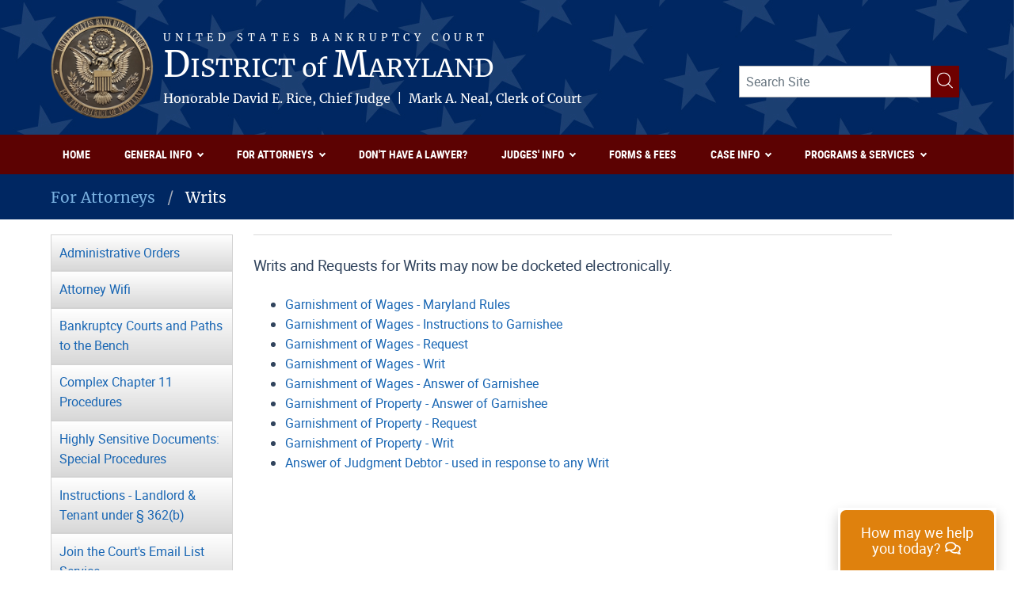

--- FILE ---
content_type: text/html; charset=UTF-8
request_url: https://www.mdb.uscourts.gov/for-attorneys/writs
body_size: 80894
content:
<!DOCTYPE html>
<html lang="en" dir="ltr" prefix="content: http://purl.org/rss/1.0/modules/content/  dc: http://purl.org/dc/terms/  foaf: http://xmlns.com/foaf/0.1/  og: http://ogp.me/ns#  rdfs: http://www.w3.org/2000/01/rdf-schema#  schema: http://schema.org/  sioc: http://rdfs.org/sioc/ns#  sioct: http://rdfs.org/sioc/types#  skos: http://www.w3.org/2004/02/skos/core#  xsd: http://www.w3.org/2001/XMLSchema# ">
  <head>
    <meta charset="utf-8" />
<meta name="Generator" content="Drupal 10 (https://www.drupal.org)" />
<meta name="MobileOptimized" content="width" />
<meta name="HandheldFriendly" content="true" />
<meta name="viewport" content="width=device-width, initial-scale=1.0" />
<link rel="icon" href="/themes/uscourts/favicon.ico" type="image/vnd.microsoft.icon" />
<link rel="canonical" href="https://www.mdb.uscourts.gov/for-attorneys/writs" />
<link rel="shortlink" href="https://www.mdb.uscourts.gov/node/521" />

    <title>Writs | The United States Bankruptcy Court for the District of Maryland</title>
    <link rel="stylesheet" media="all" href="/themes/contrib/stable/css/system/components/ajax-progress.module.css?t2hgoi" />
<link rel="stylesheet" media="all" href="/themes/contrib/stable/css/system/components/align.module.css?t2hgoi" />
<link rel="stylesheet" media="all" href="/themes/contrib/stable/css/system/components/autocomplete-loading.module.css?t2hgoi" />
<link rel="stylesheet" media="all" href="/themes/contrib/stable/css/system/components/fieldgroup.module.css?t2hgoi" />
<link rel="stylesheet" media="all" href="/themes/contrib/stable/css/system/components/container-inline.module.css?t2hgoi" />
<link rel="stylesheet" media="all" href="/themes/contrib/stable/css/system/components/clearfix.module.css?t2hgoi" />
<link rel="stylesheet" media="all" href="/themes/contrib/stable/css/system/components/details.module.css?t2hgoi" />
<link rel="stylesheet" media="all" href="/themes/contrib/stable/css/system/components/hidden.module.css?t2hgoi" />
<link rel="stylesheet" media="all" href="/themes/contrib/stable/css/system/components/item-list.module.css?t2hgoi" />
<link rel="stylesheet" media="all" href="/themes/contrib/stable/css/system/components/js.module.css?t2hgoi" />
<link rel="stylesheet" media="all" href="/themes/contrib/stable/css/system/components/nowrap.module.css?t2hgoi" />
<link rel="stylesheet" media="all" href="/themes/contrib/stable/css/system/components/position-container.module.css?t2hgoi" />
<link rel="stylesheet" media="all" href="/themes/contrib/stable/css/system/components/progress.module.css?t2hgoi" />
<link rel="stylesheet" media="all" href="/themes/contrib/stable/css/system/components/reset-appearance.module.css?t2hgoi" />
<link rel="stylesheet" media="all" href="/themes/contrib/stable/css/system/components/resize.module.css?t2hgoi" />
<link rel="stylesheet" media="all" href="/themes/contrib/stable/css/system/components/sticky-header.module.css?t2hgoi" />
<link rel="stylesheet" media="all" href="/themes/contrib/stable/css/system/components/system-status-counter.css?t2hgoi" />
<link rel="stylesheet" media="all" href="/themes/contrib/stable/css/system/components/system-status-report-counters.css?t2hgoi" />
<link rel="stylesheet" media="all" href="/themes/contrib/stable/css/system/components/system-status-report-general-info.css?t2hgoi" />
<link rel="stylesheet" media="all" href="/themes/contrib/stable/css/system/components/tabledrag.module.css?t2hgoi" />
<link rel="stylesheet" media="all" href="/themes/contrib/stable/css/system/components/tablesort.module.css?t2hgoi" />
<link rel="stylesheet" media="all" href="/themes/contrib/stable/css/system/components/tree-child.module.css?t2hgoi" />
<link rel="stylesheet" media="all" href="/modules/contrib/extlink/extlink.css?t2hgoi" />
<link rel="stylesheet" media="all" href="/modules/custom/mdb_chatbot/css/chatbot.css?t2hgoi" />
<link rel="stylesheet" media="all" href="/modules/contrib/paragraphs/css/paragraphs.unpublished.css?t2hgoi" />
<link rel="stylesheet" media="all" href="/modules/contrib/sitewide_alert/css/sitewide_alert.css?t2hgoi" />
<link rel="stylesheet" media="all" href="/themes/contrib/stable/css/core/assets/vendor/normalize-css/normalize.css?t2hgoi" />
<link rel="stylesheet" media="all" href="/themes/contrib/stable/css/core/normalize-fixes.css?t2hgoi" />
<link rel="stylesheet" media="all" href="/themes/rain_theme/dist/css/global.css?t2hgoi" />
<link rel="stylesheet" media="all" href="/themes/uscourts/dist/css/global.css?t2hgoi" />
<link rel="stylesheet" media="all" href="/themes/uscourts/dist/css/ckeditor.css?t2hgoi" />
<link rel="stylesheet" media="all" href="/themes/contrib/classy/css/components/action-links.css?t2hgoi" />
<link rel="stylesheet" media="all" href="/themes/contrib/classy/css/components/breadcrumb.css?t2hgoi" />
<link rel="stylesheet" media="all" href="/themes/contrib/classy/css/components/button.css?t2hgoi" />
<link rel="stylesheet" media="all" href="/themes/contrib/classy/css/components/collapse-processed.css?t2hgoi" />
<link rel="stylesheet" media="all" href="/themes/contrib/classy/css/components/container-inline.css?t2hgoi" />
<link rel="stylesheet" media="all" href="/themes/contrib/classy/css/components/details.css?t2hgoi" />
<link rel="stylesheet" media="all" href="/themes/contrib/classy/css/components/exposed-filters.css?t2hgoi" />
<link rel="stylesheet" media="all" href="/themes/contrib/classy/css/components/field.css?t2hgoi" />
<link rel="stylesheet" media="all" href="/themes/contrib/classy/css/components/form.css?t2hgoi" />
<link rel="stylesheet" media="all" href="/themes/contrib/classy/css/components/icons.css?t2hgoi" />
<link rel="stylesheet" media="all" href="/themes/contrib/classy/css/components/inline-form.css?t2hgoi" />
<link rel="stylesheet" media="all" href="/themes/contrib/classy/css/components/item-list.css?t2hgoi" />
<link rel="stylesheet" media="all" href="/themes/contrib/classy/css/components/link.css?t2hgoi" />
<link rel="stylesheet" media="all" href="/themes/contrib/classy/css/components/links.css?t2hgoi" />
<link rel="stylesheet" media="all" href="/themes/contrib/classy/css/components/menu.css?t2hgoi" />
<link rel="stylesheet" media="all" href="/themes/contrib/classy/css/components/more-link.css?t2hgoi" />
<link rel="stylesheet" media="all" href="/themes/contrib/classy/css/components/pager.css?t2hgoi" />
<link rel="stylesheet" media="all" href="/themes/contrib/classy/css/components/tabledrag.css?t2hgoi" />
<link rel="stylesheet" media="all" href="/themes/contrib/classy/css/components/tableselect.css?t2hgoi" />
<link rel="stylesheet" media="all" href="/themes/contrib/classy/css/components/tablesort.css?t2hgoi" />
<link rel="stylesheet" media="all" href="/themes/contrib/classy/css/components/tabs.css?t2hgoi" />
<link rel="stylesheet" media="all" href="/themes/contrib/classy/css/components/textarea.css?t2hgoi" />
<link rel="stylesheet" media="all" href="/themes/contrib/classy/css/components/ui-dialog.css?t2hgoi" />
<link rel="stylesheet" media="all" href="/themes/contrib/classy/css/components/messages.css?t2hgoi" />
<link rel="stylesheet" media="all" href="/themes/contrib/classy/css/components/node.css?t2hgoi" />
<link rel="stylesheet" media="all" href="/themes/uscourts/dist/css/paragraph-text.css?t2hgoi" />
<link rel="stylesheet" media="all" href="/themes/uscourts/dist/css/grid.css?t2hgoi" />
<link rel="stylesheet" media="all" href="/themes/uscourts/dist/css/accordion.css?t2hgoi" />
<link rel="stylesheet" media="all" href="/themes/uscourts/dist/css/simple-faq.css?t2hgoi" />
<link rel="stylesheet" media="all" href="/themes/uscourts/dist/css/breadcrumb.css?t2hgoi" />
<link rel="stylesheet" media="all" href="/themes/rain_theme/dist/css/heading.css?t2hgoi" />
<link rel="stylesheet" media="all" href="/themes/uscourts/dist/css/heading.css?t2hgoi" />
<link rel="stylesheet" media="all" href="/themes/uscourts/dist/css/main-menu.css?t2hgoi" />
<link rel="stylesheet" media="all" href="/themes/rain_theme/dist/css/l-flex.css?t2hgoi" />
<link rel="stylesheet" media="all" href="/themes/rain_theme/dist/css/site-header.css?t2hgoi" />
<link rel="stylesheet" media="all" href="/themes/uscourts/dist/css/site-header.css?t2hgoi" />
<link rel="stylesheet" media="all" href="/themes/uscourts/dist/css/site-footer.css?t2hgoi" />
<link rel="stylesheet" media="all" href="/themes/rain_theme/dist/css/page-layout.css?t2hgoi" />
<link rel="stylesheet" media="all" href="/themes/uscourts/dist/css/alert.css?t2hgoi" />
<link rel="stylesheet" media="all" href="/themes/rain_theme/dist/css/search-box.css?t2hgoi" />
<link rel="stylesheet" media="all" href="/themes/uscourts/dist/css/search-box.css?t2hgoi" />

    <script src="https://use.fontawesome.com/releases/v5.13.0/js/all.js" defer crossorigin="anonymous"></script>
<script src="https://use.fontawesome.com/releases/v5.13.0/js/v4-shims.js" defer crossorigin="anonymous"></script>

  </head>
  <body class="path-node page-node-type-article">
        <a href="#main-content" class="visually-hidden focusable skip-link">
      Skip to main content
    </a>
    <div data-sitewide-alert></div>
      <div class="dialog-off-canvas-main-canvas" data-off-canvas-main-canvas>
    



<div class="layout-container">

  <header role="banner">
    
    



  <div class="region region-header site-header site-header-middle l-flex container">
    <div class="l-container">
        <div id="block-uscourts-sitebranding" class="block block-system block-system-branding-block">
              <a href="/" rel="home" class="site-logo">
      <img src="/themes/uscourts/logo.png" alt="Home" />
    </a>
    

  <div class="court-info">
    <h2 class="court-title"><a href="/" title="Home" rel="home"><span>United States Bankruptcy Court</span></a></h2>

    <h2 class="site-name">
      <a href="/" title="Home" rel="home">
        <span class="upper">D</span>ISTRICT of <span class="upper">M</span>ARYLAND</a>
    </h2>

    <h2 class="site-slogan">
      <a href="/" title="Home" rel="home"><span>Honorable David E. Rice, Chief Judge&nbsp;&nbsp;|&nbsp;&nbsp;Mark A. Neal, Clerk of Court</span></a>
    </h2>

  </div>

  </div>



<div class="search-api-page-block-form-search-results search-api-page-block-form search-form search-block-form container-inline block block-search-api-page block-search-api-page-form-block" data-drupal-selector="search-api-page-block-form-search-results" id="block-uscourts-searchapipagesearchblockform">
  
    
      <div class="container">
  <form action="/for-attorneys/writs" method="post" id="search-api-page-block-form-search-results" accept-charset="UTF-8">
    <div class="js-form-item form-item js-form-type-search form-type-search js-form-item-keys form-item-keys">
      <label for="edit-keys">Search term(s)</label>
        <input title="Enter the terms you wish to search for." placeholder="Search Site" data-drupal-selector="edit-keys" type="search" id="edit-keys" name="keys" value="" size="60" maxlength="128" class="form-search" />

        </div>
<input autocomplete="off" data-drupal-selector="form-beedy3rhxeutirlncpvl0zaibe8ve58ov4ipl960lwg" type="hidden" name="form_build_id" value="form-Beedy3rHXeUtIRLncpVL0zaIbe8ve58Ov4iPL960lWg" />
<input data-drupal-selector="edit-search-api-page-block-form-search-results" type="hidden" name="form_id" value="search_api_page_block_form_search_results" />
<div data-drupal-selector="edit-actions" class="form-actions js-form-wrapper form-wrapper" id="edit-actions">

<button class="search__submit" type="submit" name="submit">
  <span class="search__submit-icon">
      <svg xmlns="http://www.w3.org/2000/svg" x="0px" y="0px" viewBox="0 0 30 30" class="icon icon--search">
  <title>Search icon</title>
  <g>
    <path fill="#292929" d="M29.7,28.5l-7.3-7.3c2-2.2,3.1-5.2,3.1-8.4C25.6,5.7,19.8,0,12.8,0C5.7,0,0,5.7,0,12.8s5.7,12.8,12.8,12.8
      c3.2,0,6.1-1.2,8.4-3.1l7.3,7.3c0.2,0.2,0.4,0.3,0.6,0.3c0.2,0,0.5-0.1,0.6-0.3C30.1,29.4,30.1,28.8,29.7,28.5z M1.8,12.8
      c0-6.1,4.9-11,11-11c6.1,0,11,4.9,11,11s-4.9,11-11,11C6.7,23.8,1.8,18.9,1.8,12.8z"/>
  </g>
</svg>

  </span>
  <span class="search__submit-text">
    Search
  </span>
</button>
</div>

  </form>
</div>
  </div>

    </div>
  </div>

      <div class="region region-header-bottom">
    <nav role="navigation" aria-labelledby="block-uscourts-main-menu-menu" id="block-uscourts-main-menu" class="block block-menu navigation menu--main">
            
  <h2 class="visually-hidden" id="block-uscourts-main-menu-menu">Main navigation</h2>
  

        


<section class="main-menu__container">
  <div class="main-menu__navicon">
    <button class="navicon">
      <span class="navicon__bar"></span>
      <span class="navicon__bar"></span>
      <span class="navicon__bar"></span>
    </button>
    <span class="navicon__text element-invisible">Menu</span>
  </div>

  
        <nav class="main-menu" id="a11y-menu" role="navigation" aria-label="Main menu">
                    <ul role="menu" class="nav menu list-reset">
                      <li class="menu-item"  role="menuitem">
              <a href="/" data-drupal-link-system-path="&lt;front&gt;">Home</a>
                            </li>
                      <li class="menu-item menu-item--has-submenu menu-item--has-groups"  role="menuitem">
              <a href="/general-info" data-drupal-link-system-path="node/417">General Info</a>
                                  <button class="menu-item-toggle">
                    <svg aria-hidden="true" class="menu-item-toggle__icon" xmlns="http://www.w3.org/2000/svg" width="30" height="22" viewBox="0 0 30 22"><path fill="#FFFFFF" d="M0 22L15 0l15 22"/></svg>
                    <span class="menu-item-toggle__text">Show/Hide General Info Sublinks</span>
                  </button>
                  <ul role="submenu" class="nav_subnav menu__submenu list-reset">
                                          <li class="menu__submenu-item menu-item--has-sub-submenu"  role="menuitem">
                        <span>General Info</span>
                                                  <ul role="submenu" class="nav_sub_subnav menu__sub_submenu list-reset">
                                                          <li class="menu__sub_submenu-item"  role="menuitem">
                                <a href="/general-info/clerks-welcome" data-drupal-link-system-path="node/814">Clerk&#039;s Welcome</a>
                              </li>
                                                          <li class="menu__sub_submenu-item"  role="menuitem">
                                <a href="/administrative-orders">Administrative Orders</a>
                              </li>
                                                          <li class="menu__sub_submenu-item"  role="menuitem">
                                <a href="/general-info/court-directory" data-drupal-link-system-path="node/482">Directory</a>
                              </li>
                                                          <li class="menu__sub_submenu-item"  role="menuitem">
                                <a href="/general-info/filing-statistics" data-drupal-link-system-path="node/481">Filing Statistics</a>
                              </li>
                                                          <li class="menu__sub_submenu-item"  role="menuitem">
                                <a href="/general-info/hours-holidays" data-drupal-link-system-path="node/483">Hours and Holidays</a>
                              </li>
                                                          <li class="menu__sub_submenu-item"  role="menuitem">
                                <a href="/general-info/legal-resources" data-drupal-link-system-path="node/426">Legal Resources</a>
                              </li>
                                                          <li class="menu__sub_submenu-item"  role="menuitem">
                                <a href="/general-info/locations" data-drupal-link-system-path="node/484">Locations</a>
                              </li>
                                                          <li class="menu__sub_submenu-item"  role="menuitem">
                                <a href="/general-info/email-list-service" data-drupal-link-system-path="node/815">Join the Court&#039;s Email List Service</a>
                              </li>
                                                          <li class="menu__sub_submenu-item"  role="menuitem">
                                <a href="/general-info/policies-and-plans" data-drupal-link-system-path="node/816">Policies and Plans</a>
                              </li>
                                                      </ul>
                        
                      </li>
                                          <li class="menu__submenu-item menu-item--has-sub-submenu"  role="menuitem">
                        <span>Trustee Information</span>
                                                  <ul role="submenu" class="nav_sub_subnav menu__sub_submenu list-reset">
                                                          <li class="menu__sub_submenu-item"  role="menuitem">
                                <a href="/general-info/contact-information-for-trustees" data-drupal-link-system-path="node/819">Contact Information for Trustees</a>
                              </li>
                                                          <li class="menu__sub_submenu-item"  role="menuitem">
                                <a href="/general-info/office-us-trustee" data-drupal-link-system-path="node/489">Office of the US Trustee</a>
                              </li>
                                                          <li class="menu__sub_submenu-item"  role="menuitem">
                                <a href="/general-info/meeting-creditors-locations" data-drupal-link-system-path="node/485">Meeting of Creditors Locations</a>
                              </li>
                                                          <li class="menu__sub_submenu-item"  role="menuitem">
                                <a href="/general-info/trustee-deferred-adversary-filing-fees" data-drupal-link-system-path="node/821">Trustee Deferred Adversary Filing Fees</a>
                              </li>
                                                      </ul>
                        
                      </li>
                                          <li class="menu__submenu-item menu-item--has-sub-submenu"  role="menuitem">
                        <span>Related Websites</span>
                                                  <ul role="submenu" class="nav_sub_subnav menu__sub_submenu list-reset">
                                                          <li class="menu__sub_submenu-item"  role="menuitem">
                                <a href="http://www.uscourts.gov/Home.aspx" target="_blank">Federal Judiciary Homepage</a>
                              </li>
                                                          <li class="menu__sub_submenu-item"  role="menuitem">
                                <a href="http://www.uscourts.gov/court_locator.aspx" target="_blank">Find Court Locations</a>
                              </li>
                                                          <li class="menu__sub_submenu-item"  role="menuitem">
                                <a href="http://www.ca4.uscourts.gov/" target="_blank">Fourth Circuit Court of Appeals</a>
                              </li>
                                                          <li class="menu__sub_submenu-item"  role="menuitem">
                                <a href="http://news.uscourts.gov/" target="_blank">Latest Judiciary Updates</a>
                              </li>
                                                          <li class="menu__sub_submenu-item"  role="menuitem">
                                <a href="http://www.mdd.uscourts.gov/" target="_blank">United States District Court, District of MD</a>
                              </li>
                                                      </ul>
                        
                      </li>
                                      </ul>
                            </li>
                      <li class="menu-item menu-item--has-submenu menu-item--has-groups menu-item--active-trail"  role="menuitem">
              <a href="/for-attorneys" data-drupal-link-system-path="node/418">For Attorneys</a>
                                  <button class="menu-item-toggle">
                    <svg aria-hidden="true" class="menu-item-toggle__icon" xmlns="http://www.w3.org/2000/svg" width="30" height="22" viewBox="0 0 30 22"><path fill="#FFFFFF" d="M0 22L15 0l15 22"/></svg>
                    <span class="menu-item-toggle__text">Show/Hide For Attorneys Sublinks</span>
                  </button>
                  <ul role="submenu" class="nav_subnav menu__submenu list-reset">
                                          <li class="menu__submenu-item menu-item--has-sub-submenu"  role="menuitem">
                        <span>General Info</span>
                                                  <ul role="submenu" class="nav_sub_subnav menu__sub_submenu list-reset">
                                                          <li class="menu__sub_submenu-item"  role="menuitem">
                                <a href="/for-attorneys/administrative-orders" data-drupal-link-system-path="node/471">Administrative Orders</a>
                              </li>
                                                          <li class="menu__sub_submenu-item"  role="menuitem">
                                <a href="/for-attorneys/wifi" data-drupal-link-system-path="node/505">Attorney Wifi</a>
                              </li>
                                                          <li class="menu__sub_submenu-item"  role="menuitem">
                                <a href="/for-attorneys/bankruptcy-courts-and-paths-bench" data-drupal-link-system-path="node/1005">Bankruptcy Courts and Paths to the Bench</a>
                              </li>
                                                          <li class="menu__sub_submenu-item"  role="menuitem">
                                <a href="https://www.mdb.uscourts.gov/files/AO%2021-03%20Amended%20Complex%20chapter%2011%20Case%20Procedures.pdf">Complex Chapter 11 Procedures</a>
                              </li>
                                                          <li class="menu__sub_submenu-item"  role="menuitem">
                                <a href="/for-attorneys/highly-sensitive-documents-special-procedures" data-drupal-link-system-path="node/977">Highly Sensitive Documents: Special Procedures</a>
                              </li>
                                                          <li class="menu__sub_submenu-item"  role="menuitem">
                                <a href="https://www.mdb.uscourts.gov/files/Section362%202025-09-01.pdf" target="_blank">Instructions - Landlord &amp; Tenant under § 362(b)</a>
                              </li>
                                                          <li class="menu__sub_submenu-item"  role="menuitem">
                                <a href="/for-attorneys/mailing-list" data-drupal-link-system-path="node/513">Join the Court&#039;s Email List Service</a>
                              </li>
                                                          <li class="menu__sub_submenu-item"  role="menuitem">
                                <a href="https://www.mdb.uscourts.gov/files/2025-12-01%20-%20%28Ver.%2025.01%29%20LBR%20%20LBF%20Amendments.pdf" target="_blank">Local Rules</a>
                              </li>
                                                          <li class="menu__sub_submenu-item"  role="menuitem">
                                <a href="https://www.mdb.uscourts.gov/files/AppealsManual4.pdf" target="_blank">Manual: Appeals</a>
                              </li>
                                                          <li class="menu__sub_submenu-item"  role="menuitem">
                                <a href="https://www.mdb.uscourts.gov/files/RemovalManual.pdf" target="_blank">Manual: Removal</a>
                              </li>
                                                          <li class="menu__sub_submenu-item"  role="menuitem">
                                <a href="https://www.mdb.uscourts.gov/files/ATTY%20-%20withdrawreference.pdf" target="_blank">Manual: Withdrawal of Reference</a>
                              </li>
                                                          <li class="menu__sub_submenu-item"  role="menuitem">
                                <a href="https://www.mdb.uscourts.gov/files/LBFF_2022-02_0.pdf" target="_blank">Motion to Appear Pro Hac Vice (LBF-F)</a>
                              </li>
                                                          <li class="menu__sub_submenu-item"  role="menuitem">
                                <a href="/for-attorneys/sbra-materials" data-drupal-link-system-path="node/515">SBRA Materials</a>
                              </li>
                                                          <li class="menu__sub_submenu-item"  role="menuitem">
                                <a href="/for-attorneys/writs" data-drupal-link-system-path="node/521" class="is-active">Writs</a>
                              </li>
                                                      </ul>
                        
                      </li>
                                          <li class="menu__submenu-item menu-item--has-sub-submenu"  role="menuitem">
                        <span>Electronic Filing</span>
                                                  <ul role="submenu" class="nav_sub_subnav menu__sub_submenu list-reset">
                                                          <li class="menu__sub_submenu-item"  role="menuitem">
                                <a href="/for-attorneys/cmecf-nextgen-information" data-drupal-link-system-path="node/869">CM/ECF: NextGen Information</a>
                              </li>
                                                          <li class="menu__sub_submenu-item"  role="menuitem">
                                <a href="/for-attorneys/filing-agents-nextgen-cmecf" data-drupal-link-system-path="node/882">CM/ECF: NextGen Filing Agents</a>
                              </li>
                                                          <li class="menu__sub_submenu-item"  role="menuitem">
                                <a href="/for-attorneys/approved-case-upload-vendor-software" data-drupal-link-system-path="node/507">Approved Case Upload Vendor Software</a>
                              </li>
                                                          <li class="menu__sub_submenu-item"  role="menuitem">
                                <a href="/for-attorneys/case-upload-tips" data-drupal-link-system-path="node/508">Case Upload Tips</a>
                              </li>
                                                          <li class="menu__sub_submenu-item"  role="menuitem">
                                <a href="https://www.mdb.uscourts.gov/files/FORMS-COS.pdf" target="_blank">Certificate of Service</a>
                              </li>
                                                          <li class="menu__sub_submenu-item"  role="menuitem">
                                <a href="/for-attorneys/claims-upload-tips" data-drupal-link-system-path="node/534">Claims Upload Tips</a>
                              </li>
                                                          <li class="menu__sub_submenu-item"  role="menuitem">
                                <a href="/for-attorneys/cmecf-login-info" data-drupal-link-system-path="node/881">CM/ECF Login Info</a>
                              </li>
                                                          <li class="menu__sub_submenu-item"  role="menuitem">
                                <a href="/for-attorneys/cmecf-registration-for-electronic-filing" data-drupal-link-system-path="node/533">CM/ECF Registration for Electronic Filing</a>
                              </li>
                                                          <li class="menu__sub_submenu-item"  role="menuitem">
                                <a href="/for-attorneys/cmecf-training-and-resources" data-drupal-link-system-path="node/939">CM/ECF Training and Resources</a>
                              </li>
                                                          <li class="menu__sub_submenu-item"  role="menuitem">
                                <a href="https://www.mdb.uscourts.gov/files/ECF%20Users%20Manual%202024-05-20.pdf" target="_blank">CM/ECF User&#039;s Manual</a>
                              </li>
                                                          <li class="menu__sub_submenu-item"  role="menuitem">
                                <a href="/for-attorneys/contact-it-service-desk" data-drupal-link-system-path="node/509">Contact the IT Service Desk</a>
                              </li>
                                                          <li class="menu__sub_submenu-item"  role="menuitem">
                                <a href="/for-attorneys/creditors-preferred-address" data-drupal-link-system-path="node/510">Creditor&#039;s Preferred Address</a>
                              </li>
                                                          <li class="menu__sub_submenu-item"  role="menuitem">
                                <a href="/for-attorneys/deficiency-notice-procedures" data-drupal-link-system-path="node/846">Deficiency Notice Procedures</a>
                              </li>
                                                          <li class="menu__sub_submenu-item"  role="menuitem">
                                <a href="/for-attorneys/e-poc" data-drupal-link-system-path="node/492">Electronic Filing of Claims (e-Poc)</a>
                              </li>
                                                          <li class="menu__sub_submenu-item"  role="menuitem">
                                <a href="/for-attorneys/undeliverable-e-mail" data-drupal-link-system-path="node/511">Email Address Requirement</a>
                              </li>
                                                          <li class="menu__sub_submenu-item"  role="menuitem">
                                <a href="/for-attorneys/filing-bankruptcy-case" data-drupal-link-system-path="node/512">Filing a Bankruptcy Case</a>
                              </li>
                                                      </ul>
                        
                      </li>
                                          <li class="menu__submenu-item menu-item--has-sub-submenu"  role="menuitem">
                        <span>Volunteer Opportunities</span>
                                                  <ul role="submenu" class="nav_sub_subnav menu__sub_submenu list-reset">
                                                          <li class="menu__sub_submenu-item"  role="menuitem">
                                <a href="/for-attorneys/volunteer-opportunities" data-drupal-link-system-path="node/516">Overview</a>
                              </li>
                                                          <li class="menu__sub_submenu-item"  role="menuitem">
                                <a href="/for-attorneys/debtor-assistance-project-volunteer" data-drupal-link-system-path="node/517">Debtor Assistance Project Volunteer</a>
                              </li>
                                                          <li class="menu__sub_submenu-item"  role="menuitem">
                                <a href="/for-attorneys/low-bono-chapter-7" data-drupal-link-system-path="node/519">Low Bono Chapter 7</a>
                              </li>
                                                          <li class="menu__sub_submenu-item"  role="menuitem">
                                <a href="/for-attorneys/low-bono-chapter-13" data-drupal-link-system-path="node/518">Low Bono Chapter 13</a>
                              </li>
                                                          <li class="menu__sub_submenu-item"  role="menuitem">
                                <a href="/for-attorneys/pro-bono-feedback-form" data-drupal-link-system-path="node/520">Pro Bono Feedback Form</a>
                              </li>
                                                      </ul>
                        
                      </li>
                                      </ul>
                            </li>
                      <li class="menu-item"  role="menuitem">
              <a href="/dont-have-a-lawyer" data-drupal-link-system-path="node/932">Don&#039;t Have a Lawyer?</a>
                            </li>
                      <li class="menu-item menu-item--has-submenu menu-item--has-groups"  role="menuitem">
              <a href="/judges-info" data-drupal-link-system-path="node/419">Judges&#039; Info</a>
                                  <button class="menu-item-toggle">
                    <svg aria-hidden="true" class="menu-item-toggle__icon" xmlns="http://www.w3.org/2000/svg" width="30" height="22" viewBox="0 0 30 22"><path fill="#FFFFFF" d="M0 22L15 0l15 22"/></svg>
                    <span class="menu-item-toggle__text">Show/Hide Judges&#039; Info Sublinks</span>
                  </button>
                  <ul role="submenu" class="nav_subnav menu__submenu list-reset">
                                          <li class="menu__submenu-item menu-item--has-sub-submenu"  role="menuitem">
                        <span>General Info</span>
                                                  <ul role="submenu" class="nav_sub_subnav menu__sub_submenu list-reset">
                                                          <li class="menu__sub_submenu-item"  role="menuitem">
                                <a href="/general-info/virtual-hearings" data-drupal-link-system-path="node/813">Virtual Hearings</a>
                              </li>
                                                          <li class="menu__sub_submenu-item"  role="menuitem">
                                <a href="/judges-info/judicial-conduct-and-disability" data-drupal-link-system-path="node/542">Judicial Conduct and Disability</a>
                              </li>
                                                          <li class="menu__sub_submenu-item"  role="menuitem">
                                <a href="/judges-info/judicial-seminar-disclosure" data-drupal-link-system-path="node/802">Judicial Seminar Disclosure</a>
                              </li>
                                                          <li class="menu__sub_submenu-item"  role="menuitem">
                                <a href="/judges-info/law-clerk-policy" data-drupal-link-system-path="node/543">Law Clerk Policy</a>
                              </li>
                                                          <li class="menu__sub_submenu-item"  role="menuitem">
                                <a href="/judges-info/opinions" data-drupal-link-system-path="node/544">Opinions</a>
                              </li>
                                                          <li class="menu__sub_submenu-item"  role="menuitem">
                                <a href="/calendar.html">Public Calendar</a>
                              </li>
                                                      </ul>
                        
                      </li>
                                          <li class="menu__submenu-item menu-item--has-sub-submenu"  role="menuitem">
                        <span>Judges</span>
                                                  <ul role="submenu" class="nav_sub_subnav menu__sub_submenu list-reset">
                                                          <li class="menu__sub_submenu-item"  role="menuitem">
                                <a href="/judges-info/judge/nancy-v-alquist" data-drupal-link-system-path="node/547">Hon. Nancy V. Alquist</a>
                              </li>
                                                          <li class="menu__sub_submenu-item"  role="menuitem">
                                <a href="/judges-info/judge/thomas-j-catliota" data-drupal-link-system-path="node/548">Hon. Thomas J. Catliota</a>
                              </li>
                                                          <li class="menu__sub_submenu-item"  role="menuitem">
                                <a href="/judges-info/judge/maria-ellena-chavez-ruark" data-drupal-link-system-path="node/844">Hon. Maria Ellena Chavez-Ruark</a>
                              </li>
                                                          <li class="menu__sub_submenu-item"  role="menuitem">
                                <a href="/judges-info/judge/michelle-m-harner" data-drupal-link-system-path="node/549">Hon. Michelle M. Harner</a>
                              </li>
                                                          <li class="menu__sub_submenu-item"  role="menuitem">
                                <a href="/judges-info/judge/david-e-rice" data-drupal-link-system-path="node/551">Hon. David E. Rice</a>
                              </li>
                                                          <li class="menu__sub_submenu-item"  role="menuitem">
                                <a href="/judges-info/judge/lori-s-simpson" data-drupal-link-system-path="node/552">Hon. Lori S. Simpson</a>
                              </li>
                                                      </ul>
                        
                      </li>
                                          <li class="menu__submenu-item menu-item--has-sub-submenu"  role="menuitem">
                        <span>Judges&#039; Portraits</span>
                                                  <ul role="submenu" class="nav_sub_subnav menu__sub_submenu list-reset">
                                                          <li class="menu__sub_submenu-item"  role="menuitem">
                                <a href="/judges-info/portraits/e-stephen-derby" data-drupal-link-system-path="node/659">Hon. E. Stephen Derby</a>
                              </li>
                                                          <li class="menu__sub_submenu-item"  role="menuitem">
                                <a href="/judges-info/portraits/harvey-m-lebowitz" data-drupal-link-system-path="node/851">Hon. Harvey M. Lebowitz</a>
                              </li>
                                                          <li class="menu__sub_submenu-item"  role="menuitem">
                                <a href="/judges-info/portraits/wendelin-i-lipp" data-drupal-link-system-path="node/585">Hon. Wendelin I. Lipp</a>
                              </li>
                                                          <li class="menu__sub_submenu-item"  role="menuitem">
                                <a href="/judges-info/portraits/judge-duncan-w-keir" data-drupal-link-system-path="node/847">Hon. Duncan W. Keir</a>
                              </li>
                                                          <li class="menu__sub_submenu-item"  role="menuitem">
                                <a href="/judges-info/portraits/paul-mannes" data-drupal-link-system-path="node/666">Hon. Paul Mannes</a>
                              </li>
                                                          <li class="menu__sub_submenu-item"  role="menuitem">
                                <a href="/judges-info/portraits/james-f-schneider" data-drupal-link-system-path="node/582">Hon. James F. Schneider</a>
                              </li>
                                                      </ul>
                        
                      </li>
                                      </ul>
                            </li>
                      <li class="menu-item"  role="menuitem">
              <a href="/forms" data-drupal-link-system-path="node/420">Forms &amp; Fees</a>
                            </li>
                      <li class="menu-item menu-item--has-submenu menu-item--has-groups"  role="menuitem">
              <a href="/case-info" data-drupal-link-system-path="node/421">Case Info</a>
                                  <button class="menu-item-toggle">
                    <svg aria-hidden="true" class="menu-item-toggle__icon" xmlns="http://www.w3.org/2000/svg" width="30" height="22" viewBox="0 0 30 22"><path fill="#FFFFFF" d="M0 22L15 0l15 22"/></svg>
                    <span class="menu-item-toggle__text">Show/Hide Case Info Sublinks</span>
                  </button>
                  <ul role="submenu" class="nav_subnav menu__submenu list-reset">
                                          <li class="menu__submenu-item menu-item--has-sub-submenu"  role="menuitem">
                        <span>General Info</span>
                                                  <ul role="submenu" class="nav_sub_subnav menu__sub_submenu list-reset">
                                                          <li class="menu__sub_submenu-item"  role="menuitem">
                                <a href="/case-info/case-administrators" data-drupal-link-system-path="node/804">Case Administrators</a>
                              </li>
                                                          <li class="menu__sub_submenu-item"  role="menuitem">
                                <a href="/case-info/credit-reporting-information" data-drupal-link-system-path="node/1067">Credit Reporting Information (new)</a>
                              </li>
                                                          <li class="menu__sub_submenu-item"  role="menuitem">
                                <a href="/case-info/random-case-assignments" data-drupal-link-system-path="node/1071">Random Case Assignments</a>
                              </li>
                                                          <li class="menu__sub_submenu-item"  role="menuitem">
                                <a href="/case-info/register-public-agencies" data-drupal-link-system-path="node/914">Register of Public Agencies</a>
                              </li>
                                                          <li class="menu__sub_submenu-item"  role="menuitem">
                                <a href="/case-info/selected-chapter-11-cases" data-drupal-link-system-path="node/499">Selected Chapter 11 Cases</a>
                              </li>
                                                          <li class="menu__sub_submenu-item"  role="menuitem">
                                <a href="/case-info/ssn-privacy" data-drupal-link-system-path="node/500">SSN Privacy</a>
                              </li>
                                                          <li class="menu__sub_submenu-item"  role="menuitem">
                                <a href="/case-info/VCIS" data-drupal-link-system-path="node/504">Voice Case Information System (VCIS)</a>
                              </li>
                                                      </ul>
                        
                      </li>
                                          <li class="menu__submenu-item menu-item--has-sub-submenu"  role="menuitem">
                        <span>Court Records</span>
                                                  <ul role="submenu" class="nav_sub_subnav menu__sub_submenu list-reset">
                                                          <li class="menu__sub_submenu-item"  role="menuitem">
                                <a href="http://ecf.mdb.uscourts.gov/" target="_blank">CM/ECF (E-Filing)</a>
                              </li>
                                                          <li class="menu__sub_submenu-item"  role="menuitem">
                                <a href="/pro-se/bankruptcy-petition-preparer-injunctions" data-drupal-link-system-path="node/469">Bankruptcy Petition Preparer Injunctions</a>
                              </li>
                                                          <li class="menu__sub_submenu-item"  role="menuitem">
                                <a href="/case-info/judgments-for-cases-not-cmecf" data-drupal-link-system-path="node/514">Judgments Not in CM/ECF</a>
                              </li>
                                                          <li class="menu__sub_submenu-item"  role="menuitem">
                                <a href="/case-info/new-cases" data-drupal-link-system-path="node/498">New Cases Not Yet in CM/ECF</a>
                              </li>
                                                          <li class="menu__sub_submenu-item"  role="menuitem">
                                <a href="https://pacer.login.uscourts.gov/" target="_blank">PACER (Case Search) </a>
                              </li>
                                                          <li class="menu__sub_submenu-item"  role="menuitem">
                                <a href="/case-info/closed-cases-requests-for-copies" data-drupal-link-system-path="node/496">Request for Copies</a>
                              </li>
                                                          <li class="menu__sub_submenu-item"  role="menuitem">
                                <a href="/case-info/transcripts" data-drupal-link-system-path="node/501">Transcript / Recordings of a Hearing</a>
                              </li>
                                                      </ul>
                        
                      </li>
                                          <li class="menu__submenu-item menu-item--has-sub-submenu"  role="menuitem">
                        <span>Unclaimed Funds</span>
                                                  <ul role="submenu" class="nav_sub_subnav menu__sub_submenu list-reset">
                                                          <li class="menu__sub_submenu-item"  role="menuitem">
                                <a href="/case-info/unclaimed-funds" data-drupal-link-system-path="node/437">Overview</a>
                              </li>
                                                          <li class="menu__sub_submenu-item"  role="menuitem">
                                <a href="https://ucf.uscourts.gov/?court=mdb">Searching Unclaimed Funds</a>
                              </li>
                                                          <li class="menu__sub_submenu-item"  role="menuitem">
                                <a href="/case-info/trustee-deposit-forms" data-drupal-link-system-path="node/503">Trustee Unclaimed Funds Forms</a>
                              </li>
                                                      </ul>
                        
                      </li>
                                      </ul>
                            </li>
                      <li class="menu-item menu-item--has-submenu menu-item--has-groups"  role="menuitem">
              <a href="/programs-services" data-drupal-link-system-path="node/422">Programs &amp; Services</a>
                                  <button class="menu-item-toggle">
                    <svg aria-hidden="true" class="menu-item-toggle__icon" xmlns="http://www.w3.org/2000/svg" width="30" height="22" viewBox="0 0 30 22"><path fill="#FFFFFF" d="M0 22L15 0l15 22"/></svg>
                    <span class="menu-item-toggle__text">Show/Hide Programs &amp; Services Sublinks</span>
                  </button>
                  <ul role="submenu" class="nav_subnav menu__submenu list-reset">
                                          <li class="menu__submenu-item menu-item--has-sub-submenu"  role="menuitem">
                        <span>Programs</span>
                                                  <ul role="submenu" class="nav_sub_subnav menu__sub_submenu list-reset">
                                                          <li class="menu__sub_submenu-item"  role="menuitem">
                                <a href="/programs-services/alternative-dispute-resolution" data-drupal-link-system-path="node/488">Alternative Dispute Resolution</a>
                              </li>
                                                          <li class="menu__sub_submenu-item"  role="menuitem">
                                <a href="/pro-se/county-projects" data-drupal-link-system-path="node/532">Community Resources: County Projects</a>
                              </li>
                                                          <li class="menu__sub_submenu-item"  role="menuitem">
                                <a href="/pro-se/statewide-or-multi-county-projects" data-drupal-link-system-path="node/531">Community Resources: Statewide Projects</a>
                              </li>
                                                          <li class="menu__sub_submenu-item"  role="menuitem">
                                <a href="/programs-services/care-program" data-drupal-link-system-path="node/925">Credit Abuse Resistance Education (CARE) Program</a>
                              </li>
                                                          <li class="menu__sub_submenu-item"  role="menuitem">
                                <a href="/programs-services/debtor-assistance-project" data-drupal-link-system-path="node/410">Debtor Assistance Project</a>
                              </li>
                                                          <li class="menu__sub_submenu-item"  role="menuitem">
                                <a href="/programs-services/low-bono-chapter-7" data-drupal-link-system-path="node/826">Low Bono Chapter 7</a>
                              </li>
                                                          <li class="menu__sub_submenu-item"  role="menuitem">
                                <a href="/programs-services/low-bono-chapter-13" data-drupal-link-system-path="node/827">Low Bono Chapter 13</a>
                              </li>
                                                          <li class="menu__sub_submenu-item"  role="menuitem">
                                <a href="/programs-services/resources-for-hope-and-resiliency" data-drupal-link-system-path="node/999">Resources for Hope</a>
                              </li>
                                                      </ul>
                        
                      </li>
                                          <li class="menu__submenu-item menu-item--has-sub-submenu"  role="menuitem">
                        <span>Services</span>
                                                  <ul role="submenu" class="nav_sub_subnav menu__sub_submenu list-reset">
                                                          <li class="menu__sub_submenu-item"  role="menuitem">
                                <a href="/programs-services/ada-accommodations-interpreters" data-drupal-link-system-path="node/807">ADA Accommodations &amp; Interpreters</a>
                              </li>
                                                          <li class="menu__sub_submenu-item"  role="menuitem">
                                <a href="/programs-services/courtroom-technology" data-drupal-link-system-path="node/808">Courtroom Technology</a>
                              </li>
                                                          <li class="menu__sub_submenu-item"  role="menuitem">
                                <a href="/for-attorneys/creditor-electronic-bankruptcy-noticing" data-drupal-link-system-path="node/491">Creditor Electronic Bankruptcy Noticing</a>
                              </li>
                                                          <li class="menu__sub_submenu-item"  role="menuitem">
                                <a href="/for-attorneys/debtor-electronic-bankruptcy-noticing-debn" data-drupal-link-system-path="node/473">Debtor Electronic Bankruptcy Noticing (DeBN)</a>
                              </li>
                                                          <li class="menu__sub_submenu-item"  role="menuitem">
                                <a href="/epoc">Electronic Filing of Claims (E-Poc)</a>
                              </li>
                                                          <li class="menu__sub_submenu-item"  role="menuitem">
                                <a href="/programs-services/services-provided-clerks-office" data-drupal-link-system-path="node/493">Services Provided by the Clerk’s Office</a>
                              </li>
                                                      </ul>
                        
                      </li>
                                      </ul>
                            </li>
                  </ul>
          </nav>
  

  
  </section>

  </nav>
<div data-drupal-messages-fallback class="hidden"></div>

  </div>

  </header>

  
  

  

  

  

  <main role="main">
    <a id="main-content" tabindex="-1"></a>    <div  class="layout-content">
        <div class="region region-content">
      <div id="block-uscourts-page-title" class="block block-core block-page-title-block">
              
    

  <h1 class="heading heading--page-title heading--breadcrumb">
              

  <nav role="navigation" aria-labelledby="system-breadcrumb" class="breadcrumb__container">
    <h2 id="system-breadcrumb" class="visually-hidden">Breadcrumb</h2>
    <ol class="breadcrumb container">
              <li class="breadcrumb__item">
                      <a href="/for-attorneys">For Attorneys</a>
                  </li>
              <li class="breadcrumb__item">
                      <h1 class="breadcrumb__current">Writs</h1>
                  </li>
          </ol>
  </nav>

      </h1>

      </div>
  <div id="block-uscourts-content" class="block block-system block-system-main-block">
              

<article about="/for-attorneys/writs" typeof="schema:WebPage" class="node node--type-article node--view-mode-full">

  
      <span property="schema:name" content="Writs" class="rdf-meta hidden"></span>


  
      <div class="two-column-wrapper">
      <div class="sidebar left-sidebar">
        
              <ul class="menu">
                    <li class="menu-item">
        <a href="/for-attorneys/administrative-orders" data-drupal-link-system-path="node/471">Administrative Orders</a>
              </li>
                <li class="menu-item">
        <a href="/for-attorneys/wifi" data-drupal-link-system-path="node/505">Attorney Wifi</a>
              </li>
                <li class="menu-item">
        <a href="/for-attorneys/bankruptcy-courts-and-paths-bench" data-drupal-link-system-path="node/1005">Bankruptcy Courts and Paths to the Bench</a>
              </li>
                <li class="menu-item">
        <a href="https://www.mdb.uscourts.gov/files/AO%2021-03%20Amended%20Complex%20chapter%2011%20Case%20Procedures.pdf">Complex Chapter 11 Procedures</a>
              </li>
                <li class="menu-item">
        <a href="/for-attorneys/highly-sensitive-documents-special-procedures" data-drupal-link-system-path="node/977">Highly Sensitive Documents: Special Procedures</a>
              </li>
                <li class="menu-item">
        <a href="https://www.mdb.uscourts.gov/files/Section362%202025-09-01.pdf" target="_blank">Instructions - Landlord &amp; Tenant under § 362(b)</a>
              </li>
                <li class="menu-item">
        <a href="/for-attorneys/mailing-list" data-drupal-link-system-path="node/513">Join the Court&#039;s Email List Service</a>
              </li>
                <li class="menu-item">
        <a href="https://www.mdb.uscourts.gov/files/2025-12-01%20-%20%28Ver.%2025.01%29%20LBR%20%20LBF%20Amendments.pdf" target="_blank">Local Rules</a>
              </li>
                <li class="menu-item">
        <a href="https://www.mdb.uscourts.gov/files/AppealsManual4.pdf" target="_blank">Manual: Appeals</a>
              </li>
                <li class="menu-item">
        <a href="https://www.mdb.uscourts.gov/files/RemovalManual.pdf" target="_blank">Manual: Removal</a>
              </li>
                <li class="menu-item">
        <a href="https://www.mdb.uscourts.gov/files/ATTY%20-%20withdrawreference.pdf" target="_blank">Manual: Withdrawal of Reference</a>
              </li>
                <li class="menu-item">
        <a href="https://www.mdb.uscourts.gov/files/LBFF_2022-02_0.pdf" target="_blank">Motion to Appear Pro Hac Vice (LBF-F)</a>
              </li>
                <li class="menu-item">
        <a href="/for-attorneys/sbra-materials" data-drupal-link-system-path="node/515">SBRA Materials</a>
              </li>
                <li class="menu-item menu-item--active-trail">
        <a href="/for-attorneys/writs" data-drupal-link-system-path="node/521" class="is-active">Writs</a>
              </li>
        </ul>
  


      </div>

      <div class="node__content">
                        

  <div class="paragraph paragraph--type--text paragraph--view-mode--default container bg-color--default">
                <div class="paragraph--type--text__inner">
                    <p>Writs and Requests for Writs may now be docketed electronically.</p>

<ul><li><a data-entity-substitution="media" data-entity-type="media" data-entity-uuid="c0e67156-be7d-42b6-8ee6-d2817c4d1495" href="/files/maryland-rules-garnishment-of-wages.pdf" title="4-2-19 Revised MARYLAND RULES_FINAL.pdf" type="application/pdf; length=93769">Garnishment of Wages - Maryland Rules</a></li>
	<li><a data-entity-substitution="media" data-entity-type="media" data-entity-uuid="61f48b0e-2705-490e-849a-0b1061a66f96" href="/files/maryland-law-instructions-to-garnishee.pdf" title="4-2-19 Revised INSTRUCTIONS TO GARNISHEE_FINAL.pdf" type="application/pdf; length=85034">Garnishment of Wages - Instructions to Garnishee</a></li>
	<li><a data-entity-substitution="media" data-entity-type="media" data-entity-uuid="bc510493-a80e-43b8-8c48-648bddba47ed" href="/files/Request%20for%20Garnishment%20of%20Wages.pdf" title="Request for Garnishment of Wages.pdf" type="application/pdf; length=29943">Garnishment of Wages - Request</a></li>
	<li><a data-entity-substitution="media" data-entity-type="media" data-entity-uuid="e120f56e-a822-412d-a74f-a6f6d039e73b" href="/files/4-2-19%20Revised%20Writ%20of%20Garnishment.pdf" title="4-2-19 Revised Writ of Ganishment.pdf" type="application/pdf; length=140888">Garnishment of Wages - Writ</a></li>
	<li><a data-entity-substitution="media" data-entity-type="media" data-entity-uuid="510a9cfd-4cea-4736-a1d1-0267f6df5a64" href="/files/Answer%20of%20Garnishee%20of%20Wages.pdf" target="_blank" title="Answer of Garnishee of Wages.pdf" type="application/pdf; length=31942">Garnishment of Wages - Answer of Garnishee</a></li>
	<li><a data-entity-substitution="media" data-entity-type="media" data-entity-uuid="c15beb22-96af-40ef-b78b-243b0ca8d49e" href="/files/Answer%20of%20Garnishee%20of%20Property_revised%20%28003%29.pdf" target="_blank">Garnishment of Property - Answer of Garnishee</a></li>
	<li><a data-entity-substitution="media" data-entity-type="media" data-entity-uuid="ea58082a-57c0-40b6-abad-ea406cbefbbd" href="/files/Request%20for%20Garnishment%20of%20Property.pdf" target="_blank" title="Request for Garnishment of Property.pdf" type="application/pdf; length=34424">Garnishment of Property - Request</a></li>
	<li><a data-entity-substitution="media" data-entity-type="media" data-entity-uuid="b900beae-0da1-4fca-8f20-3c2317b8020c" href="/files/Writ%20of%20Garnishment%20of%20Property.pdf" target="_blank" title="Writ of Garnishment of Property_0.pdf" type="application/pdf; length=87108">Garnishment of Property - Writ</a></li>
	<li><a data-entity-substitution="media" data-entity-type="media" data-entity-uuid="b152405e-8aef-45fc-ba32-144c85f5a307" href="/files/4-2-19%20Revised%20Answer%20of%20Judgment%20Debtor.pdf" target="_blank" title="4-2-19 Revised Answer of Judgment Debtor.pdf" type="application/pdf; length=86184">Answer of Judgment Debtor - used in response to any Writ</a></li>
</ul>
      
      </div>
      </div>

        
      </div>
    </div>
  
</article>

      </div>

  </div>


          </div>  </main>

  <footer role="contentinfo" class="site-footer">
    <div class="site-footer__row container">
      <div class="site-footer__inner">
        <div class="site-footer__left">
                        <div class="region region-footer-left">
      <div id="block-uscourts-sitebranding-footer" class="block block-system block-system-branding-block">
              <a href="/" rel="home" class="site-logo">
      <img src="/themes/uscourts/logo.png" alt="Home" />
    </a>
    

  <div class="court-info">
    <h2 class="court-title"><a href="/" title="Home" rel="home"><span>United States Bankruptcy Court</span></a></h2>

    <h2 class="site-name">
      <a href="/" title="Home" rel="home">
        <span class="upper">D</span>ISTRICT of <span class="upper">M</span>ARYLAND</a>
    </h2>

    <h2 class="site-slogan">
      <a href="/" title="Home" rel="home"><span></span></a>
    </h2>

  </div>

  </div>

  </div>

                  </div>
        <div class="site-footer__right">
                        <div class="region region-footer-right">
      <div id="block-footermessage" class="block block-block-content block-block-contentb1c887e9-ccbb-4a35-86dc-04d12c880fac">
                          <p>Promoting Social and Economic Order By Reconciling the Opportunity of Debtors to a Fresh Start with the Right of Creditors to be Paid.</p>

      
      </div>

  </div>

                  </div>
      </div>
    </div>
    <div class="site-footer__row container">
      <div class="site-footer__inner">
        <div class="site-footer__left">
                        <div class="region region-addendum-left">
    <div id="block-footer" class="block block-system block-system-menu-blockfooter site-footer__menu">
  
    
      
              <ul class="menu">
                    <li class="menu-item">
        <a href="/contact" data-drupal-link-system-path="node/801">Contact Us</a>
              </li>
                <li class="menu-item">
        <a href="https://public.govdelivery.com/accounts/USFEDCOURTS/subscriber/topics?qsp=USFEDCOURTS_372" target="_blank">Sign up for email updates</a>
              </li>
                <li class="menu-item">
        <a href="/general-info/court-directory" target="_blank" data-drupal-link-system-path="node/482">Directory</a>
              </li>
                <li class="menu-item">
        <a href="https://www.mdb.uscourts.gov/files/AO_17-01.pdf" target="_blank">Electronic Device Policy</a>
              </li>
                <li class="menu-item">
        <a href="/careers/current-job-openings" data-drupal-link-system-path="node/546">Employment</a>
              </li>
                <li class="menu-item">
        <a href="/pro-se/legal-overview" data-drupal-link-system-path="node/424">Understanding Bankruptcy</a>
              </li>
                <li class="menu-item">
        <a href="/general-info/policies-and-plans" data-drupal-link-system-path="node/816">Employee Rights and How to Report Wrongful Conduct</a>
              </li>
                <li class="menu-item">
        <a href="/forms/filing-fees" data-drupal-link-system-path="node/497">Making Electronic Payments via Pay.gov</a>
              </li>
        </ul>
  


  </div>

  </div>

                  </div>
        <div class="site-footer__right">
                        <div class="region region-addendum-right">
      <div id="block-locations" class="block block-block-content block-block-contenta3349aee-7555-4f06-b1e2-40330b1d933d">
                          <div class="location">
<p><strong>Baltimore</strong></p>

<p>101 W Lombard St<br />
Suite 8530<br />
Baltimore, MD 21201<br />
Main Tel: 410-962-2688<br /><a href="https://www.google.com/maps/place/101+W+Lombard+St,+Baltimore,+MD+21201/@39.287396,-76.617386,16z/data=!4m5!3m4!1s0x89c8036014f8bdaf:0xa31a862b5bdd925f!8m2!3d39.2870973!4d-76.6169289?hl=en" target="_blank">Map</a></p>
</div>

<div class="location">
<p><strong>Greenbelt</strong></p>

<p>6500 Cherrywood Ln<br />
Suite 300<br />
Greenbelt, MD 20770<br />
Main Tel: 301-344-8018<br /><a href="https://www.google.com/maps?f=q&amp;source=s_q&amp;hl=en&amp;geocode&amp;abauth=4fc8db28kPXtY28hcHLzYORgJnDi-8vFfp8&amp;authuser=0&amp;q=6500+Cherrywood+Ln+Greenbelt,+MD+20770&amp;aq&amp;vps=1&amp;ei=J9vIT9nCMYKyNtTXyOYI&amp;jsv=417c&amp;sll=39.287396,-" target="_blank">Map</a></p>
</div>

      
      </div>

  </div>

                  </div>
      </div>
    </div>
  </footer>

        <div class="region region-below-footer">
      <div id="block-chatbot" class="block block-mdb-chatbot">
              

<div tabindex="0" id="chat-container" class="chat-bar-collapsible" role="region" aria-label="Chat container">
  <button id="chat-button" title="Open chat" type="button" class="chatbutton">How may we help you today?
    <i id="chat-icon" style="color: #fff;" class="fa fa-fw fa-comments-o"></i>
  </button>

  <div class="content">
    <div class="full-chat-block">
      <!-- Message Container -->
      <div class="outer-container">
        <div class="chat-container">
          <!-- Messages -->
          <div id="chatbox"></div>

          <!-- User input box -->
          <div id="chat-bar-input-block" class="chat-bar-input-block closed">
            <label id="textInputLabel" for="message">Name</label>
            <div id="userInput">
              <input id="textInput" class="input-box" type="text" name="message"
                     placeholder="Tap 'Enter' to send a message" disabled>
              <p></p>
            </div>

            <div class="chat-bar-icons">
              <button id="send-button" onclick="return false">
                <i id="chat-icon" class="fa fa-fw fa-send"></i>
              </button>
                            <button id="more-button" title="More" onclick="return false">
                <svg xmlns="http://www.w3.org/2000/svg" width="16" height="16" fill="currentColor" class="bi bi-three-dots-vertical" viewBox="0 0 16 16">
                  <path d="M9.5 13a1.5 1.5 0 1 1-3 0 1.5 1.5 0 0 1 3 0zm0-5a1.5 1.5 0 1 1-3 0 1.5 1.5 0 0 1 3 0zm0-5a1.5 1.5 0 1 1-3 0 1.5 1.5 0 0 1 3 0z"/>
                </svg>
              </button>
            </div>
          </div>

          <div id="chat-bar-bottom"></div>

        </div>
      </div>

      <div id="chat-options" class="details suggested-input">
        <button id="end-button">End Chat</button>
        <button id="start-over-button">Start Over</button>
                  <button id="feedback-button"><a href="https://usbcmd.wufoo.com/forms/r557v6x0lsmjyn/" target="_blank">Provide Feedback</a></button>
              </div>
    </div>
  </div>

</div>

      </div>

  </div>

  
</div>
  </div>

    
    <script type="application/json" data-drupal-selector="drupal-settings-json">{"path":{"baseUrl":"\/","scriptPath":null,"pathPrefix":"","currentPath":"node\/521","currentPathIsAdmin":false,"isFront":false,"currentLanguage":"en"},"pluralDelimiter":"\u0003","suppressDeprecationErrors":true,"data":{"extlink":{"extTarget":true,"extTargetNoOverride":true,"extNofollow":false,"extNoreferrer":true,"extFollowNoOverride":false,"extClass":"ext","extLabel":"(link is external)","extImgClass":false,"extSubdomains":true,"extExclude":"uscourts\\.gov","extInclude":"","extCssExclude":"","extCssExplicit":"","extAlert":true,"extAlertText":"You are now leaving the website of the United States Bankruptcy Court for the District of Maryland. The link below contains information created and maintained by other public and private organizations. This link is provided for your convenience. The District of Maryland does not control or guarantee the accuracy, relevance, timeliness, or completeness of this outside information; nor does it control or guarantee the ongoing availability, maintenance, or security of this Internet site. Further, the inclusion of links is not intended to reflect their importance or to endorse any views expressed, or products or services offered, on these outside sites, or the organizations sponsoring the sites.","mailtoClass":"mailto","mailtoLabel":"(link sends email)","extUseFontAwesome":false,"extIconPlacement":"append","extFaLinkClasses":"fa fa-external-link","extFaMailtoClasses":"fa fa-envelope-o","whitelistedDomains":["zoomgov.com","ftp.drupal.org","drupal.org","public.govdelivery.com","justice.gov"]}},"chatbot":{"start_time":"08:45:00","end_time":"16:00:00","holidays":[],"tree":{"opening_message":{"message":"\u003Cp\u003EHi, I\u0027m COURTney. Welcome to the U.S. Bankruptcy Court, District of Maryland. Live chat is available 8:45 am to 4:00 pm, Monday through Friday, except holidays. What can we help you with today?\u003C\/p\u003E\n","buttons":{"filing":{"label":"Filing Information","index":1},"forms":{"label":"Forms","index":2},"speak_to_representative":{"label":"Ask a Question","index":8},"file_proof_of_claim":{"label":"Proof of Claim","index":4},"paperwork":{"label":"Copies","index":3},"Fees":{"label":"List of Fees","index":6},"payments":{"label":"Make a  Payment","index":5},"legal_assistance":{"label":"Legal Assistance","index":7},"common_questions":{"label":"Common Questions","index":9}}},"filing":{"message":"Sure, I can help with that. Are you an attorney?","buttons":{"filing_is_attorney":{"label":"Yes","index":1},"filing_not_an_attorney":{"label":"No","index":2}}},"filing_is_attorney":{"message":"Please use \u003Ca target=\u0022_blank\u0022 href=\u0022https:\/\/ecf.mdb.uscourts.gov\/\u0022\u003ECM\/ECF\u003C\/a\u003E, the court\u0027s electronic filing system.","buttons":{"opening_message":{"label":"Start Over","index":1}}},"filing_not_an_attorney":{"message":"\u003Cp\u003EYour filing options include:\u003C\/p\u003E\n\n\u003Cul\u003E\n\t\u003Cli\u003EFiling in person by visiting the Clerk\u0027s Office during regular business hours\u0026nbsp;\u003C\/li\u003E\n\t\u003Cli\u003EFiling\u0026nbsp;through the after-hours dropbox\u003C\/li\u003E\n\t\u003Cli\u003EMailing documents for filing to either of our offices\u003C\/li\u003E\n\t\u003Cli\u003EFor \u003Cstrong\u003EChapter 7 cases only\u003C\/strong\u003E, self-represented individuals can submit an electronic bankruptcy package using the Electronic Self Representation (eSR) online tool, which you can access by clicking \u003Ca href=\u0022\/pro-se\/electronic-self-representation-esr\u0022 target=\u0022_blank\u0022\u003Ehere\u003C\/a\u003E.\u003C\/li\u003E\n\u003C\/ul\u003E\n\n\u003Cp\u003E\u003Ca href=\u0022\/pro-se\/intake\u0022 target=\u0022_blank\u0022\u003EClick here\u003C\/a\u003E\u0026nbsp;for additional information about filing options and visiting the Clerk\u0027s Office.\u0026nbsp; The Court\u0027s mailing\u0026nbsp;addresses are available \u003Ca href=\u0022\/general-info\/locations\u0022 target=\u0022_blank\u0022\u003Ehere\u003C\/a\u003E.\u003C\/p\u003E\n","buttons":{"opening_message":{"label":"Start Over","index":1}}},"forms":{"message":"What form are you looking for?","buttons":{"forms_chapter_7":{"label":"Chapter 7 Forms","index":1},"forms_chapter_13":{"label":"Chapter 13 Forms","index":2},"forms_other_national":{"label":"Other National Forms","index":3},"forms_other_local":{"label":"Local Forms","index":4}}},"forms_chapter_7":{"message":"\u003Cp\u003EWhile individuals appearing as debtors before this court do not have to be represented by a lawyer, it is recommended you meet with a lawyer before you file so that you can carefully consider your options.\u003C\/p\u003E\n\n\u003Cp\u003EThe \u003Cstrong\u003EDebtor Resources tab\u003C\/strong\u003E on this page has case filing information, including links to all required forms for a Chapter 7 case. \u003Ca href=\u0022https:\/\/www.mdb.uscourts.gov\/dont-have-a-lawyer\u0022 target=\u0022_blank\u0022\u003Ehttps:\/\/www.mdb.uscourts.gov\/dont-have-a-lawyer\u003C\/a\u003E\u003C\/p\u003E\n","buttons":{"opening_message":{"label":"Start Over","index":1}}},"forms_chapter_13":{"message":"\u003Cp\u003EWhile individuals appearing as debtors before this court do not have to be represented by a lawyer, it is recommended you meet with a lawyer before you file so that you can carefully consider your options. Only two percent of Chapter 13 debtors who file without an attorney receive a discharge.\u003C\/p\u003E\n\n\u003Cp\u003EThe \u003Cstrong\u003ELegal Assistance tab\u003C\/strong\u003E on the link below provides resources for finding low-cost and no-cost legal assistance. The \u003Cstrong\u003EDebtor Resources tab \u003C\/strong\u003Ehas case filing information, including links to all required forms for a Chapter 13 case. \u003Ca href=\u0022https:\/\/www.mdb.uscourts.gov\/dont-have-a-lawyer\u0022 target=\u0022_blank\u0022\u003Ehttps:\/\/www.mdb.uscourts.gov\/dont-have-a-lawyer\u003C\/a\u003E\u003C\/p\u003E\n","buttons":{"opening_message":{"label":"Start Over","index":1}}},"forms_other_national":{"message":"\u003Cp\u003ENational forms can be found using the link in the yellow box\u0026nbsp;\u003Ca href=\u0022\/forms\u0022 target=\u0022_blank\u0022\u003Ehere\u003C\/a\u003E.\u003C\/p\u003E\n\n\u003Cdiv class=\u0022ckeditor-dialog-loading\u0022\u003E\u0026nbsp;\u003C\/div\u003E\n","buttons":{"opening_message":{"label":"Start Over","index":1}}},"forms_other_local":{"message":"Local Forms can be found \u003Ca href=\u0022\/forms\u0022 target=\u0022_blank\u0022\u003Ehere\u003C\/a\u003E.","buttons":{"opening_message":{"label":"Start Over","index":1}}},"paperwork":{"message":"\u003Cp\u003EFor copies of paperwork:\u003C\/p\u003E\n\n\u003Cul\u003E\n\t\u003Cli\u003EYou can review and print documents online on the PACER website here: \u003Ca href=\u0022https:\/\/www.pacer.gov\u0022 target=\u0022_blank\u0022\u003Ehttps:\/\/www.pacer.gov\u003C\/a\u003E. You will need a PACER account.\u003C\/li\u003E\n\t\u003Cli\u003EAt the Clerk\u0027s Office in Baltimore or Greenbelt, you can use the public terminals to print documents yourself at a cost of $0.10 per page.\u003C\/li\u003E\n\t\u003Cli\u003EWe can print documents for you at a charge of $0.50 per page. Please bring change for copies when you visit the courthouse.\u003C\/li\u003E\n\t\u003Cli\u003EIf you need documents mailed to you, call our office for assistance.\u003C\/li\u003E\n\u003C\/ul\u003E\n\n\u003Cp\u003EYou can learn more about requesting copies \u003Ca href=\u0022\/case-info\/closed-cases-requests-for-copies\u0022 target=\u0022_blank\u0022\u003Ehere\u003C\/a\u003E.\u003C\/p\u003E\n","buttons":{"opening_message":{"label":"Start Over","index":3}}},"speak_to_representative":{"message":"\u003Cp\u003EFirst, \u003Cstrong\u003Eplease enter your name\u003C\/strong\u003E.\u0026nbsp;\u003C\/p\u003E\n","buttons":[]},"payments":{"message":"\u003Cp\u003EThe Bankruptcy Court accepts cash, money orders, and cashier\u0027s checks, and electronic payment of filing fees. Debtors may not use credit cards or personal checks to pay fees.\u0026nbsp; These are your payment options:\u003C\/p\u003E\n\n\u003Cul\u003E\n\t\u003Cli\u003EElectronic: debit card, PayPal, or via ACH (electronic payment from a bank account) using \u003Ca href=\u0022https:\/\/www.mdb.uscourts.gov\/announcements\/making-electronic-payments-paygov\u0022 target=\u0022_blank\u0022\u003EPay.gov\u003C\/a\u003E\u003C\/li\u003E\n\t\u003Cli\u003EIn person during business hours: cash, money orders, and cashier\u0027s checks.\u003C\/li\u003E\n\t\u003Cli\u003EAfter hours, using the drop box: cashier\u0027s check or money order\u003C\/li\u003E\n\t\u003Cli\u003EBy mail: cashier\u0027s check or money order\u003C\/li\u003E\n\u003C\/ul\u003E\n","buttons":{"opening_message":{"label":"Start Over","index":1}}},"file_proof_of_claim":{"message":"The Court strongly encourages the e-filing of claims. Claims can be electronically filed without a CM\/ECF login. For more information about filing claims \u003Ca href=\u0022\/for-attorneys\/e-poc\u0022 target=\u0022_blank\u0022\u003Eclick here\u003C\/a\u003E.","buttons":{"opening_message":{"label":"Start Over","index":1}}},"Fees":{"message":"The filing fee for a Chapter 7 bankruptcy case is $338.  The filing fee for a Chapter 13 Bankruptcy is $313.  For additional information on filing fees \u003Ca  href=\u0022\/forms\/filing-fees\u0022 target=\u0022_blank\u0022\u003Eclick here\u003C\/a\u003E.","buttons":{"opening_message":{"label":"Start Over","index":1}}},"legal_assistance":{"message":"\u003Cp\u003EThe judge, judge\u0027s staff, or clerk\u0027s staff are not permitted to provide any legal advice.\u003C\/p\u003E\n\n\u003Cp\u003EThe Debtor\u0027s Assistance Project provides free 30-minute consultations for debtors without an attorney.\u0026nbsp;\u0026nbsp;\u003C\/p\u003E\n\n\u003Cp\u003EThe court also maintains a list of attorneys who have agreed to consult with low income debtors for a reduced or deferred fee. Please note that these attorneys are not required to take on your case and are free to negotiate a reasonable fee. The attorneys on this list are not recommended or endorsed by the U.S. Bankruptcy Court; the court is merely serving as a medium to connect attorneys with low income debtors.\u003C\/p\u003E\n\n\u003Cul\u003E\n\t\u003Cli\u003EClick\u0026nbsp;\u003Ca href=\u0022https:\/\/www.mdb.uscourts.gov\/programs-services\/debtor-assistance-project\u0022 target=\u0022_blank\u0022\u003Ehere\u003C\/a\u003E for the Debtor\u0027s Assistance Project (DAP)\u003C\/li\u003E\n\t\u003Cli\u003EClick \u003Ca href=\u0022https:\/\/www.mdb.uscourts.gov\/programs-services\/low-bono-chapter-7\u0022 target=\u0022_blank\u0022\u003Ehere\u003C\/a\u003E for low\u0026nbsp;cost Chapter 7 assistance\u003C\/li\u003E\n\t\u003Cli\u003EClick \u003Ca href=\u0022https:\/\/www.mdb.uscourts.gov\/programs-services\/low-bono-chapter-13\u0022 target=\u0022_blank\u0022\u003Ehere\u003C\/a\u003E for low cost Chapter 13 assistance\u003C\/li\u003E\n\u003C\/ul\u003E\n","buttons":{"opening_message":{"label":"Start Over","index":1}}},"common_questions":{"message":"\u003Cp\u003EClick \u003Ca href=\u0022https:\/\/www.mdb.uscourts.gov\/pro-se\/common-questions\u0022 media_library=\u0022Media Library\u0022\u003Ehere\u003C\/a\u003E\u0026nbsp;for answers to common questions.\u003C\/p\u003E\n","buttons":{"opening_message":{"label":"Start Over","index":1},"m1tb6u6iy47ivuaki3":{"label":"New Button","index":2}}}},"closedMessage":"Live chat is currently offline. Live assistance is available 8:45 am to 4:00 pm, Monday through Friday, except holidays.  Automated responses are available for some inquiries.","namePrompt":"To get started, \u003Cstrong\u003Eplease enter your name\u003C\/strong\u003E.","noLiveChat":false,"nameInvalid":"First, \u003Cstrong\u003Eplease enter your name\u003C\/strong\u003E.","returnPrompt":"Thank you.  We have automated answers for some questions, and during office hours (Mon-Fri, 8:45 a.m. to 4:00 p.m.) staff can respond. What can we help you with today?","emailResponse":"Thank you.  We have automated answers for some questions, and during office hours (Mon-Fri, 8:45 a.m. to 4:00 p.m.) staff can respond. \u003Cstrong\u003EPlease be patient - it may take a few minutes for a staff member to join the chat.\u003C\/strong\u003E \u003Cp\u003EWhat can we help you with today?\u003C\/p\u003E","invalidEmailMessage":"Oops.  That does not appear to be a valid email address. If you do not have an email address to provide, call us at 410-962-2688.","emailPrompt":"If we get disconnected, what email address should we use to contact you?"},"sitewideAlert":{"refreshInterval":600000,"automaticRefresh":true},"ajaxTrustedUrl":{"form_action_p_pvdeGsVG5zNF_XLGPTvYSKCf43t8qZYSwcfZl2uzM":true},"user":{"uid":0,"permissionsHash":"3825822932b37013ab6e35e5417a20b3f01f2e6931db1b3a660fb35b0528f1f0"}}</script>
<script src="/core/assets/vendor/jquery/jquery.min.js?v=3.7.0"></script>
<script src="/core/assets/vendor/once/once.min.js?v=1.0.1"></script>
<script src="/core/misc/drupalSettingsLoader.js?v=10.1.4"></script>
<script src="/core/misc/drupal.js?v=10.1.4"></script>
<script src="/core/misc/drupal.init.js?v=10.1.4"></script>
<script src="/modules/contrib/extlink/extlink.js?v=10.1.4"></script>
<script src="/modules/custom/mdb_chatbot/js/chat.js?v=1.3"></script>
<script src="/modules/custom/mdb_chatbot/js/chat-polling.js?v=1.3"></script>
<script src="/themes/uscourts/dist/js/simple-faq.js?t2hgoi"></script>
<script src="/themes/uscourts/dist/js/main-menu.js?t2hgoi"></script>
<script src="/modules/contrib/sitewide_alert/js/init.js?v=10.1.4"></script>

  </body>
</html>


--- FILE ---
content_type: text/css
request_url: https://www.mdb.uscourts.gov/themes/contrib/stable/css/system/components/nowrap.module.css?t2hgoi
body_size: 96
content:
/**
 * @file
 * Utility class to prevent text wrapping.
 */

.nowrap {
  white-space: nowrap;
}


--- FILE ---
content_type: text/css
request_url: https://www.mdb.uscourts.gov/modules/custom/mdb_chatbot/css/chatbot.css?t2hgoi
body_size: 6345
content:
.dot{animation-timing-function:ease-in;animation-iteration-count:infinite;animation-name:dot-scale;animation-duration:1s;display:inline-block;width:10px;height:10px;margin:0px;border-radius:10px;background-color:#444;transform:scale(0.65)}.dot:first-of-type{margin-left:6px}.dot:nth-of-type(2){animation-delay:.15s}.dot:nth-of-type(3){animation-delay:.3s}@keyframes dot-scale{0%,70%{transform:scale(0.65)}35%{transform:scale(1)}}@keyframes overall-scale{0%,95%{transform:scale(0)}5%,90%{transform:scale(1)}}.is-typing{margin-bottom:20px}.chat-bar-collapsible{z-index:200;position:fixed;bottom:0;right:1.4rem;box-shadow:0 8px 16px 0 rgba(0,0,0,.2)}.chat-bar-collapsible .chatbutton{background-color:#df810d;color:#fff;cursor:pointer;padding:18px;width:200px;text-align:center;outline:none;font-size:18px;border-radius:10px 10px 0px 0px;border:3px solid #fff;border-bottom:none}.chat-bar-collapsible .chatbutton.active{width:500px}.chat-bar-collapsible .content{max-height:0;overflow:hidden;transition:max-height .2s ease-out;background-color:#f1f1f1}.chat-bar-collapsible .full-chat-block{width:200px;background:#fff;text-align:center;overflow:auto;scrollbar-width:none;height:max-content;transition:max-height .2s ease-out}.chat-bar-collapsible.active .full-chat-block{width:500px}.chat-bar-collapsible .outer-container{min-height:500px;bottom:0;position:relative}.chat-bar-collapsible .chat-container{max-height:500px;width:100%;position:absolute;bottom:0;left:0;scroll-behavior:smooth;hyphens:auto}.chat-bar-collapsible .chat-container::-webkit-scrollbar{display:none}.chat-bar-collapsible #chat-bar-bottom{border-top:1px solid #ebebeb;display:block;clear:both}.chat-bar-collapsible .chat-bar-input-block{display:flex;float:left;box-sizing:border-box;justify-content:space-between;width:100%;align-items:center;background-color:#ebebeb;border-radius:10px 10px 0px 0px;padding:10px 0px 9px 10px}.chat-bar-collapsible .chat-bar-input-block.closed{display:none}.chat-bar-collapsible .chat-bar-input-block.closed input{border-top:1px solid #fff}.chat-bar-collapsible .chat-bar-icons{display:flex;justify-content:right;box-sizing:border-box;font-size:20px}.chat-bar-collapsible .chat-bar-icons button{background:none;border:none}.chat-bar-collapsible .chat-bar-icons button svg{pointer-events:none}.chat-bar-collapsible .chat-bar-icons a{color:#333}.chat-bar-collapsible .chat-bar-icons a:hover{text-decoration:none;opacity:.7}.chat-bar-collapsible #chat-icon{pointer-events:none}.chat-bar-collapsible #chat-icon:hover{opacity:.7;cursor:pointer}.chat-bar-collapsible #textInputLabel{width:auto;padding-top:6px}.chat-bar-collapsible #textInputLabel.hidden{display:none}.chat-bar-collapsible #userInput{width:85%}.chat-bar-collapsible .input-box{float:left;border:none;box-sizing:border-box;width:100%;border-radius:10px;padding:10px;font-size:16px;color:#000;background-color:#fff;outline:none}.chat-bar-collapsible .input-box:disabled{display:none}.chat-bar-collapsible .user-input{color:#fff;font-size:16px;font-weight:normal;text-align:right;clear:both;margin:1rem 0}.chat-bar-collapsible .user-input .wrapper,.chat-bar-collapsible .user-input .message{line-height:1.5em;display:inline-block;background:#5ca6fa;padding:10px;border-radius:8px;max-width:80%;margin-right:10px;animation:floatup .5s forwards;border:none}.chat-bar-collapsible .user-input .wrapper p:last-child,.chat-bar-collapsible .user-input .message p:last-child{margin-bottom:0}.chat-bar-collapsible .admin-chat-response{color:#000;font-weight:normal;font-size:16px;text-align:left}.chat-bar-collapsible .admin-chat-response .wrapper,.chat-bar-collapsible .admin-chat-response .message{line-height:1.5em;display:inline-block;background:#e0e0e0;padding:10px;border-radius:8px;border:none;max-width:80%;margin-left:10px;animation:floatup .5s forwards}.chat-bar-collapsible .admin-chat-response .wrapper p:last-child,.chat-bar-collapsible .admin-chat-response .message p:last-child{margin-bottom:0}.chat-bar-collapsible .admin-chat-response .wrapper:last-child,.chat-bar-collapsible .admin-chat-response .message:last-child{margin-bottom:30px}.chat-bar-collapsible .admin-chat-response .details{padding-left:8px}.chat-bar-collapsible .admin-chat-response .thanks-button{background:none;border:none;color:#5f7e9c}.chat-bar-collapsible .admin-chat-response .thanks-button:hover{color:#1765b3;text-decoration:underline}.chat-bar-collapsible .details{font-size:.7rem;font-weight:bold;color:#a9a9a9}@keyframes floatup{from{transform:translateY(14px);opacity:0}to{transform:translateY(0px);opacity:1}}#decision-tree{padding:.4rem}#decision-tree button{font-family:sans-serif;font-size:16px;background-color:#193b70;color:#fff;padding:.6rem;border-radius:8px;border:none;margin:.2rem}#decision-tree button:hover,#decision-tree button:focus{background-color:#4c9aff}#chat-options{display:none;position:absolute;right:0;bottom:66px;background:#fff;border:1px solid #e0cae0;border-radius:8px;display:none}#chat-options.open{display:block}#chat-options button{font-family:sans-serif;background-color:#193b70;color:#fff;padding:.6rem;border-radius:8px;border:none;margin:.2rem}#chat-options button:hover,#chat-options button:focus{background-color:#4c9aff}#chat-options button a{color:#fff;text-decoration:none;padding:.4rem 0}#chat-options button a svg{display:none}#forget-me-button{background:none;border:none;color:#31445d}#forget-me-button:hover,#forget-me-button:focus{color:#1765b3;text-decoration:underline}@media screen and (max-width: 600px){#chat-options{right:10px}.chat-bar-collapsible{position:fixed;bottom:0;right:0;width:100%;width:100%}.chat-bar-collapsible .full-chat-block{width:100%}.chat-bar-collapsible .chatbutton{width:100%}.chat-bar-collapsible .chatbutton.active{width:100%}.chat-bar-collapsible.active .full-chat-block{width:100%}.chat-bar-collapsible .admin-chat-response .wrapper{max-width:90%}.chat-bar-collapsible .chat-bar-icons{padding-right:1rem;padding-left:.5rem}}


--- FILE ---
content_type: text/css
request_url: https://www.mdb.uscourts.gov/themes/rain_theme/dist/css/global.css?t2hgoi
body_size: 5344
content:
@font-face {
  font-family: 'Lato';
  font-style: normal;
  font-weight: 700;
  font-display: fallback;
  src: url("../fonts/lato-bold-webfont.woff2") format("woff2"), url("../fonts/lato-bold-webfont.woff") format("woff"); }

@font-face {
  font-family: 'Lato';
  font-style: normal;
  font-weight: 400;
  font-display: fallback;
  src: url("../fonts/lato-regular-webfont.woff2") format("woff2"), url("../fonts/lato-regular-webfont.woff") format("woff"); }

@font-face {
  font-family: 'Lato';
  font-weight: 400;
  font-style: italic;
  font-display: fallback;
  src: url("../fonts/lato-regularitalic-webfont.woff2") format("woff2"), url("../fonts/lato-regularitalic-webfont.woff") format("woff"); }

.container {
  max-width: 90%;
  width: auto;
  margin: 0 auto; }
  @media screen and (min-width: 1540px) {
    .container {
      max-width: 1600px; } }

.horizontal-align {
  display: inline-block;
  left: 50%;
  position: relative;
  transform: translateX(-50%); }

.vertical-align {
  display: block;
  position: relative;
  top: 50%;
  transform: translateY(-50%); }

body .paragraph--type--text {
  margin-bottom: 30px; }
  body .paragraph--type--text ul,
  body .paragraph--type--text ol {
    margin-top: 1em;
    margin-bottom: 1 em;
    margin-left: 0;
    margin-right: 0;
    padding-left: 40px; }

body .paragraph--type--block,
body .paragraph--type--embed,
body .paragraph--type--form,
body .paragraph--type--map,
body .paragraph--type--view,
body .paragraph--type--faq,
body .paragraph--type--quote,
body .paragraph--type--media,
body .paragraph--type--gallery,
body .paragraph--type--hero-media,
body .paragraph--type--card-list,
body .paragraph--type--card {
  margin-bottom: 50px; }
  body .paragraph--type--block .paragraph--type--card,
  body .paragraph--type--embed .paragraph--type--card,
  body .paragraph--type--form .paragraph--type--card,
  body .paragraph--type--map .paragraph--type--card,
  body .paragraph--type--view .paragraph--type--card,
  body .paragraph--type--faq .paragraph--type--card,
  body .paragraph--type--quote .paragraph--type--card,
  body .paragraph--type--media .paragraph--type--card,
  body .paragraph--type--gallery .paragraph--type--card,
  body .paragraph--type--hero-media .paragraph--type--card,
  body .paragraph--type--card-list .paragraph--type--card,
  body .paragraph--type--card .paragraph--type--card {
    margin-bottom: 0; }

.paragraph--type--quote-carousel {
  margin-bottom: -100px; }
  .paragraph--type--quote-carousel .paragraph--type--quote {
    margin-bottom: 0; }

html {
  font-family: "Lato", "Arial", sans-serif;
  font-size: 100%;
  line-height: 1.625;
  box-sizing: border-box;
  -webkit-text-size-adjust: 100%; }

* {
  box-sizing: inherit; }
  *::before, *::after {
    box-sizing: inherit; }

body {
  margin: 0; }

main {
  display: block; }

hr {
  box-sizing: content-box;
  height: 0;
  overflow: visible; }

pre {
  font-family: monospace, monospace;
  font-size: 1em; }

abbr[title] {
  border-bottom: 0;
  text-decoration: underline;
  -webkit-text-decoration: underline dotted;
  text-decoration: underline dotted; }

b,
strong {
  font-weight: bolder; }

code,
kbd,
samp {
  font-family: monospace, monospace;
  font-size: 1em; }

small {
  font-size: 80%; }

sub,
sup {
  font-size: 75%;
  line-height: 0;
  position: relative;
  vertical-align: baseline; }

sub {
  bottom: -0.25em; }

sup {
  top: -0.5em; }

img {
  border-style: none;
  display: block;
  max-width: 100%;
  height: auto; }

button,
input,
optgroup,
select,
textarea {
  font-family: inherit;
  font-size: 100%;
  line-height: 1.15;
  margin: 0; }

button,
input {
  overflow: visible; }

button,
select {
  text-transform: none; }

button,
[type='button'],
[type='reset'],
[type='submit'] {
  -webkit-appearance: button; }

button::-moz-focus-inner,
[type='button']::-moz-focus-inner,
[type='reset']::-moz-focus-inner,
[type='submit']::-moz-focus-inner {
  border-style: none;
  padding: 0; }

button:-moz-focusring,
[type='button']:-moz-focusring,
[type='reset']:-moz-focusring,
[type='submit']:-moz-focusring {
  outline: 1px dotted #003954; }

fieldset {
  padding: 0.35em 0.75em 0.625em; }

legend {
  box-sizing: border-box;
  color: inherit;
  display: table;
  max-width: 100%;
  padding: 0;
  white-space: normal; }

progress {
  vertical-align: baseline; }

textarea {
  overflow: auto; }

[type='number']::-webkit-inner-spin-button,
[type='number']::-webkit-outer-spin-button {
  height: auto; }

[type='search'] {
  -webkit-appearance: textfield;
  outline-offset: -2px; }

[type='search']::-webkit-search-decoration {
  -webkit-appearance: none; }

::-webkit-file-upload-button {
  -webkit-appearance: button;
  font: inherit; }

details {
  display: block; }

summary {
  display: list-item; }

template {
  display: none; }

ul,
ol,
dl {
  margin: 0;
  padding: 0; }

li {
  margin: 0;
  padding: 0; }

h1,
h2,
h3,
h4,
h5,
h6 {
  font-size: 1.25rem;
  margin: 0 0 1rem; }


--- FILE ---
content_type: text/css
request_url: https://www.mdb.uscourts.gov/themes/uscourts/dist/css/global.css?t2hgoi
body_size: 15490
content:
@charset "UTF-8";
@font-face {
  font-family: "Roboto";
  font-style: normal;
  font-weight: 700;
  font-display: fallback;
  src: url("../fonts/roboto-bold.woff2") format("woff2"), url("../fonts/roboto-bold.woff") format("woff");
}
@font-face {
  font-family: "Roboto";
  font-style: normal;
  font-weight: 400;
  font-display: fallback;
  src: url("../fonts/roboto-regular.woff2") format("woff2"), url("../fonts/roboto-regular.woff") format("woff");
}
@font-face {
  font-family: "Roboto";
  font-weight: 400;
  font-style: italic;
  font-display: fallback;
  src: url("../fonts/roboto-italic.woff2") format("woff2"), url("../fonts/roboto-italic.woff") format("woff");
}
@font-face {
  font-family: "Roboto Condensed";
  font-style: normal;
  font-weight: 700;
  font-display: fallback;
  src: url("../fonts/robotocondensed-bold.woff2") format("woff2"), url("../fonts/robotocondensed-bold.woff") format("woff");
}
@font-face {
  font-family: "Roboto Condensed";
  font-style: normal;
  font-weight: 400;
  font-display: fallback;
  src: url("../fonts/robotocondensed-regular.woff2") format("woff2"), url("../fonts/robotocondensed-regular.woff") format("woff");
}
@font-face {
  font-family: "Roboto";
  font-style: normal;
  font-weight: 200;
  font-display: fallback;
  src: url("../fonts/robotocondensed-italic.woff2") format("woff2"), url("../fonts/robotocondensed-italic.woff") format("woff");
}
/* merriweather-regular - latin */
@font-face {
  font-family: "Merriweather";
  font-style: normal;
  font-weight: 400;
  src: url("../fonts/merriweather-v21-latin-regular.eot"); /* IE9 Compat Modes */
  src: local("Merriweather Regular"), local("Merriweather-Regular"), url("../fonts/merriweather-v21-latin-regular.eot?#iefix") format("embedded-opentype"), url("../fonts/merriweather-v21-latin-regular.woff2") format("woff2"), url("../fonts/merriweather-v21-latin-regular.woff") format("woff"), url("../fonts/merriweather-v21-latin-regular.ttf") format("truetype"), url("../fonts/merriweather-v21-latin-regular.svg#Merriweather") format("svg"); /* Legacy iOS */
}
/* stylelint-disable property-no-vendor-prefix */
* {
  box-sizing: inherit;
}
*::before, *::after {
  box-sizing: inherit;
}

a {
  color: #1765B3;
}
a:link, a:visited {
  text-decoration: none;
}
a:hover,
a a:active {
  text-decoration: underline;
}
a.ext {
  color: #1765B3;
}
a.node-preview-backlink {
  color: #ffff66;
  font-size: 2rem;
}

div {
  line-height: 1.6rem;
}

html {
  font-family: "Roboto", "Arial", sans-serif;
  font-size: 100%;
  line-height: 1.15;
  box-sizing: border-box;
  -webkit-text-size-adjust: 100%;
}

body {
  margin: 0;
}

main {
  display: block;
}

hr {
  box-sizing: content-box;
  height: 0;
  overflow: visible;
}

pre {
  /* stylelint-disable-next-line font-family-no-duplicate-names */
  font-family: monospace, monospace;
  font-size: 1em;
}

abbr[title] {
  border-bottom: 0;
  text-decoration: underline;
  -webkit-text-decoration: underline dotted;
  text-decoration: underline dotted;
}

b,
strong {
  font-weight: bolder;
}

code,
kbd,
samp {
  /* stylelint-disable-next-line font-family-no-duplicate-names */
  font-family: monospace, monospace;
  font-size: 1em;
}

small {
  font-size: 80%;
}

sub,
sup {
  font-size: 75%;
  line-height: 0;
  position: relative;
  vertical-align: baseline;
}

sub {
  bottom: -0.25em;
}

sup {
  top: -0.5em;
}

img {
  border-style: none;
  max-width: 100%;
  height: auto;
}

button,
input,
optgroup,
select,
textarea {
  font-family: inherit;
  font-size: 100%;
  line-height: 1.15;
  margin: 0;
}

/*
button,
input {
  overflow: visible;
  background-color: #fafafa;
  border: 0;
  box-shadow: 0 0 4px rgba(0,0,0,0.3);
  transition: .3s box-shadow;
  padding: .5rem;
}
*/
.form-text,
.form-textarea,
.form-email,
.form-tel,
select {
  border: 1px solid #c7c7c7;
  border-radius: 5px;
  outline: 0;
  padding: 15px 20px;
  font-size: 1rem;
  width: 80%;
}

.slick-prev,
.slick-next {
  box-shadow: none;
}

/*
select {
  background-color: #fafafa;
  border: 0;
  box-shadow: 0 0 4px rgba(0,0,0,0.3);
  transition: .3s box-shadow;
  padding: .5rem;
}
*/
label {
  vertical-align: top;
  font-weight: bold;
  margin-right: 0.5rem;
  margin-bottom: 0.5rem;
  display: block;
}
@media screen and (min-width: 1024px) {
  label {
    width: 110px;
    display: inline-block;
  }
}

.form-item .description {
  padding: 0.5rem 0;
  color: #11181b;
  line-height: 1.2rem;
}
@media screen and (min-width: 1024px) {
  .form-item .description {
    margin-left: 120px;
  }
}
.form-item.form-type-webform-signature .description {
  margin-left: 0;
}

.user-login-form {
  max-width: 90%;
  width: auto;
  margin: 0 auto;
}
.node__content .user-login-form {
  max-width: none;
}
@media screen and (min-width: 1024px) {
  .user-login-form label {
    /* width: 100px; */
    padding-top: 0.8rem;
  }
}
@media (min-width: 1200px) {
  .user-login-form {
    max-width: 1288px;
  }
}

@media screen and (min-width: 1024px) {
  .webform-submission-form label {
    width: 200px;
    padding-top: 0.8rem;
  }
}
@media screen and (min-width: 1024px) {
  .webform-submission-form .form-item .description {
    margin-left: 210px;
  }
}

.webform-elements .fieldset-wrapper {
  margin-top: 0.5rem;
}
.webform-elements .form-item {
  margin-top: 2rem;
}
@media screen and (min-width: 1024px) {
  .webform-elements .form-textarea-wrapper {
    display: inline-block;
    width: 80%;
  }
}
.webform-elements .form-type-webform-document-file .form-managed-file {
  display: inline-block;
}
.webform-elements .webform-multiple-table {
  display: inline-block;
}
.webform-elements .details-description {
  padding: 0.5rem 0;
}
.webform-elements a.tabledrag-handle .handle {
  width: 24px;
  height: 24px;
}
.webform-elements button.link {
  color: #0d5ca0;
}
.webform-elements input.button {
  border-radius: 4px;
}

button,
select {
  text-transform: none;
}

button,
[type=button],
[type=reset],
[type=submit] {
  -webkit-appearance: button;
}

button::-moz-focus-inner,
[type=button]::-moz-focus-inner,
[type=reset]::-moz-focus-inner,
[type=submit]::-moz-focus-inner {
  border-style: none;
  padding: 0;
}

button:-moz-focusring,
[type=button]:-moz-focusring,
[type=reset]:-moz-focusring,
[type=submit]:-moz-focusring {
  outline: 1px dotted #6e0000;
}

fieldset {
  padding: 0.35em 0.75em 0.625em;
}

legend {
  box-sizing: border-box;
  color: inherit;
  display: table;
  max-width: 100%;
  padding: 0;
  white-space: normal;
}

progress {
  vertical-align: baseline;
}

textarea {
  overflow: auto;
}

[type=number]::-webkit-inner-spin-button,
[type=number]::-webkit-outer-spin-button {
  height: auto;
}

[type=search] {
  -webkit-appearance: textfield;
  outline-offset: -2px;
}

[type=search]::-webkit-search-decoration {
  -webkit-appearance: none;
}

::-webkit-file-upload-button {
  -webkit-appearance: button;
  font: inherit;
}

details {
  display: block;
}

summary {
  display: list-item;
}

template {
  display: none;
}

ul,
ol,
dl {
  margin: 0;
  padding: 0;
}

li {
  margin: 0;
  padding: 0;
}

h1,
h2,
h3,
h4,
h5,
h6 {
  font-size: 1.25rem;
  margin: 3rem 0 0;
  font-family: "Merriweather", Helvetica, serif;
  line-height: 1.16;
}

h1 {
  font-size: 1.75rem;
  line-height: 1.16;
}
@media screen and (min-width: 768px) {
  h1 {
    font-size: 3.5rem;
    line-height: 1.16;
  }
}

h2 {
  font-size: 1.5rem;
}
@media screen and (min-width: 768px) {
  h2 {
    font-size: 2rem;
  }
}

h3 {
  font-size: 1.375rem;
}
@media screen and (min-width: 768px) {
  h3 {
    font-size: 1.75rem;
  }
}

h4 {
  font-size: 1.25rem;
}
@media screen and (min-width: 768px) {
  h4 {
    font-size: 1.5rem;
  }
}

h5 {
  font-size: 1.125rem;
}
@media screen and (min-width: 768px) {
  h5 {
    font-size: 1.375rem;
  }
}

h6 {
  font-size: 1rem;
  font-weight: 700;
}
@media screen and (min-width: 768px) {
  h6 {
    font-size: 1.1875rem;
  }
}

p {
  line-height: 1.8rem;
}
p:first-child {
  margin-top: 0;
}

.full-width {
  width: 100vw;
  position: relative;
  left: 50%;
  right: 50%;
  margin-left: -50vw;
  margin-right: -50vw;
}

.inner-container {
  max-width: 100%;
  margin-left: auto;
  margin-right: auto;
}
@media (max-width: 543px) {
  .inner-container {
    max-width: 414px;
  }
}
@media (min-width: 544px) {
  .inner-container {
    max-width: 568px;
  }
}
@media (min-width: 768px) {
  .inner-container {
    max-width: 768px;
  }
}
@media (min-width: 1024px) {
  .inner-container {
    max-width: 1024px;
  }
}
@media (min-width: 1200px) {
  .inner-container {
    max-width: 1288px;
  }
}

body {
  font-family: "Roboto", "Arial", sans-serif;
  font-size: 1rem;
  line-height: 1.2;
}

ul,
ol {
  margin-top: 1em;
  margin-bottom: 1em;
  margin-left: 0;
  margin-right: 0;
  padding-left: 40px;
  line-height: 1.6rem;
}

svg.ext,
svg.mailto {
  width: 1rem;
  height: 1rem;
  padding: 0;
  fill: #1765B3;
  margin-left: 0.2rem;
  font-weight: 900;
  margin-left: 5px;
}
svg.ext path,
svg.mailto path {
  stroke: #1765B3;
}

svg.mailto {
  width: 1rem;
  height: 1rem;
  padding: 0;
  fill: #727272;
  margin-left: 0.2rem;
}

td {
  vertical-align: text-top;
}

.container {
  max-width: 90vw;
}

.two-column-wrapper {
  display: grid;
  grid-template-columns: 1fr;
  -ms-grid-columns: 1fr;
}
.two-column-wrapper .node__content {
  order: 1;
  -ms-grid-row: 1;
}
.two-column-wrapper .left-sidebar {
  order: 2;
  -ms-grid-row: 2;
}
@media print {
  .two-column-wrapper .left-sidebar {
    visibility: hidden;
  }
}
@media screen and (min-width: 768px) {
  .two-column-wrapper .left-sidebar {
    order: 1;
    -ms-grid-row: 1;
  }
  .two-column-wrapper .node__content {
    order: 2;
    -ms-grid-row: 1;
  }
}

@media screen and (min-width: 768px) {
  .two-column-wrapper {
    /* testing only, remove */
    /* background-color: yellow; */
    display: grid;
    grid-template-columns: 1fr 4fr;
    -ms-grid-columns: 1fr 4fr;
    max-width: 90%;
    margin-left: auto;
    margin-right: auto;
    padding-top: 1.2rem;
  }
}
@media screen and (min-width: 768px) and (min-width: 1540px) {
  .two-column-wrapper {
    max-width: 1288px;
  }
}
@media screen and (min-width: 768px) {
  .two-column-wrapper .container {
    max-width: none;
  }
  .two-column-wrapper .left-sidebar {
    -ms-grid-column: 1;
    -ms-grid-column-span: 1;
    margin-right: 1.6rem;
  }
  .two-column-wrapper .node__content {
    -ms-grid-column: 2;
    -ms-grid-column-span: 4;
  }
}
#block-uscourts-local-tasks > nav {
  max-width: 90%;
  margin-left: auto;
  margin-right: auto;
}
@media screen and (min-width: 1540px) {
  #block-uscourts-local-tasks > nav {
    max-width: 1288px;
  }
}
#block-uscourts-local-tasks .tabs > .container {
  max-width: none;
}

.left-sidebar {
  margin: 0 1rem 60px 0;
}
@media screen and (min-width: 1024px) {
  .left-sidebar {
    margin-right: 0;
    margin-left: 0;
  }
}
.left-sidebar .menu {
  padding: 0;
  margin: 0 0 0 1rem;
}
@media screen and (min-width: 768px) {
  .left-sidebar .menu {
    margin: 0;
    min-width: 230px;
  }
}
.left-sidebar .menu .menu {
  margin-right: 0px;
}
.left-sidebar .menu-item {
  list-style-type: none;
  list-style-image: none;
  background: rgb(255, 255, 255);
  background: linear-gradient(180deg, rgb(255, 255, 255) 0%, rgb(216, 216, 216) 100%);
  cursor: pointer;
  border: 1px solid rgb(211, 211, 211);
  margin: 0;
  padding-top: 0;
}
.left-sidebar .menu-item > span {
  display: none;
}
.left-sidebar .menu-item a {
  padding: 0.6rem;
  display: block;
}
.left-sidebar .menu-item a.is-active {
  background: #1b3f71;
  color: #f2f8ff;
}
.left-sidebar .menu-item.menu-item--is-active {
  background: #1b3f71;
}
.left-sidebar .menu-item.menu-item--is-active > a {
  color: #f2f8ff;
}
.left-sidebar .menu-item.menu-item--expanded {
  background: none;
  border: none;
  padding: 0;
}
@media screen and (min-width: 1024px) {
  .left-sidebar .menu-item.menu-item--expanded {
    margin-left: -1rem;
  }
}
.left-sidebar .menu-item.menu-item--expanded > a {
  display: block;
  background: rgb(255, 255, 255);
  background: linear-gradient(180deg, rgb(255, 255, 255) 0%, rgb(216, 216, 216) 100%);
  cursor: pointer;
  border: 1px solid rgb(211, 211, 211);
  padding: 0.6rem;
  margin: 0;
}
.left-sidebar .menu-item.menu-item--expanded > a.is-active {
  background: #1b3f71;
  border: 1px solid rgb(211, 211, 211);
  color: #f2f8ff;
}
.left-sidebar .menu-item .menu-item {
  list-style-type: none;
  list-style-image: none;
  background: rgb(255, 255, 255);
  background: linear-gradient(180deg, rgb(255, 255, 255) 0%, rgb(216, 216, 216) 100%);
  cursor: pointer;
  border: 1px solid rgb(211, 211, 211);
  margin: 0;
}
.left-sidebar .menu-item .menu-item a {
  font-size: 1rem;
}
.left-sidebar .menu-item .menu-item.menu-item--expanded {
  background: none;
  border: none;
}

.right-sidebar {
  margin-left: 1rem;
  margin-right: 1rem;
}
@media screen and (min-width: 1024px) {
  .right-sidebar {
    margin-right: 0;
    margin-left: 0;
    min-width: 160px;
  }
}

.pager__items {
  margin: 0;
  padding: 0;
}

.pager__item:hover a {
  color: #fff;
}
.pager__item.is-active .pager__control {
  color: #fff;
}

.file--application-pdf {
  background-image: url(../images/pdf.svg) !important;
  padding-left: 26px !important;
}

.webform-submission-form {
  padding: 1rem;
}

.node__content {
  max-width: 90%;
  width: auto;
  margin: 0 auto;
  margin-top: 10px;
  overflow: hidden;
}
.node__content .node__content {
  max-width: none;
}
@media screen and (min-width: 1024px) {
  .node__content {
    padding-top: 1rem;
  }
  .two-column-wrapper .node__content {
    border-top: 1px solid #D9D9D9;
  }
  .three-column-wrapper .node__content {
    border-top: 1px solid #D9D9D9;
    overflow: hidden;
  }
}
@media screen and (min-width: 1540px) {
  .node__content {
    max-width: 1288px;
  }
}
.node__content .paragraph {
  margin-bottom: 30px;
}
.path-frontpage .node__content {
  margin-top: 0;
  border-top: none;
  padding-top: 0;
}
.path-frontpage .node__content .paragraph {
  max-width: none;
}
.two-column-wrapper .node__content {
  color: #191919;
}
@media screen and (min-width: 1024px) {
  .two-column-wrapper .node__content {
    margin: 0;
  }
}
.three-columns-wrapper .node__content {
  margin: 0;
  max-width: none;
}

.node--type-article .two-column-wrapper .node__content .paragraph {
  /* max-width for readability */
  max-width: 780px;
  margin-left: 0;
}

.full-width-right-column .two-column-wrapper .node__content .paragraph {
  max-width: none;
}

td, th {
  text-align: left;
  padding: 1rem;
}

/**
 * landing page menu blocks @todo move to own file.
 */
.paragraph--type--block .menu {
  position: relative;
  margin-left: 2rem;
}
.paragraph--type--block .menu .menu-item {
  list-style-type: square;
}
.paragraph--type--block .menu .menu-item.menu-item--expanded {
  list-style-image: none;
  list-style-type: none;
}
.paragraph--type--block .menu .menu-item.menu-item--expanded::before {
  content: "▼";
  position: absolute;
  left: -20px;
  font-size: 0.7rem;
}
.paragraph--type--block .menu .menu-item.menu-item--expanded .menu {
  margin: 8px 0 0 30px;
}

--- FILE ---
content_type: text/css
request_url: https://www.mdb.uscourts.gov/themes/uscourts/dist/css/ckeditor.css?t2hgoi
body_size: 2138
content:
@charset "UTF-8";
/**
 * Fix bug where list discs not visible.
 */
body.cke_editable {
  padding-left: 2rem;
}

.message-box {
  border-radius: 4px;
  padding: 1rem 2rem;
  margin: 1rem 0;
  line-height: 1.8rem;
}
.message-box.yellow {
  background-color: #fff1d2;
  border-left: 10px solid #fdb81e;
}
.message-box.yellow a {
  color: #216ab4;
}
.message-box.red {
  color: #ffffff;
  background-color: #b92b27;
  border-left: 10px solid #6e0000;
}
.message-box.red a {
  color: #f5ce0b;
  text-decoration: none;
}
.message-box.red a:hover {
  text-decoration: underline;
}
.message-box.green {
  color: #112304;
  background-color: #d0e2c5;
  border-left: 10px solid #3f542b;
}
.message-box.green a {
  color: #42692b;
}

.bg-color--yellow .message-box.yellow {
  background: #ffdf97;
}

blockquote {
  background: #f9f9f9;
  border-left: 10px solid #ccc;
  padding: 1rem;
  margin: 0;
  quotes: "“" "”" "‘" "’";
}
blockquote:before {
  color: #ccc;
  content: open-quote;
  font-size: 4em;
  line-height: 0.1em;
  margin-right: 0.25em;
  vertical-align: -0.4em;
}
blockquote p {
  display: inline;
}

.left-sidebar div.button,
.page-node-type-homepage .form-textarea-wrapper div.button {
  background: rgb(255, 255, 255);
  background: linear-gradient(180deg, rgb(255, 255, 255) 0%, rgb(216, 216, 216) 100%);
  cursor: pointer;
  border: 1px solid rgb(211, 211, 211);
  padding: 0.6rem;
}

.page-node-type-homepage .form-textarea-wrapper div.button {
  border-radius: 5px;
  padding: 0.5rem 1.6rem;
  margin: 1rem 0;
  display: block;
  width: 40%;
}

.sidebar .button {
  margin: 0;
  padding-left: 1rem;
}
.sidebar .button:first-child {
  margin: 0;
}

.file-icon {
  display: inline-block;
}

.align-center img {
  margin: 0 auto;
}

--- FILE ---
content_type: text/css
request_url: https://www.mdb.uscourts.gov/themes/uscourts/dist/css/paragraph-text.css?t2hgoi
body_size: 1248
content:
.paragraph--type--text {
  margin-bottom: 0;
}
.paragraph--type--text .paragraph--type--text__inner {
  padding: 0;
  color: #31445D;
}
.paragraph--type--text .paragraph--type--text__inner p {
  padding: 0.4rem 0;
  font-size: 1.2rem;
  line-height: 1.9rem;
  font-style: normal;
  font-weight: normal;
  letter-spacing: -0.02em;
  margin: 0;
}
.paragraph--type--text .paragraph--type--text__inner p.message-box {
  padding: 1rem 2rem;
}
.paragraph--type--text .paragraph--type--text__inner table td {
  padding: 0.5rem;
}
.paragraph--type--text .paragraph--type--text__inner table td p {
  padding: 0;
}
.paragraph--type--text.bg-color--yellow {
  background-color: #fff1d2;
}
.paragraph--type--text.bg-color--yellow p {
  color: #1d1d1d;
}
.paragraph--type--text.bg-color--yellow .paragraph--type--text__inner {
  padding: 1rem;
}
.paragraph--type--text.bg-color--grey {
  background-color: #e6e6e6;
}
.paragraph--type--text.bg-color--grey .paragraph--type--text__inner {
  padding: 0 1rem;
}

.left-sidebar .paragraph--type--text .paragraph--type--text__inner {
  /* fix for first button on the homepage */
  padding-top: 0;
}
.left-sidebar .paragraph--type--text .paragraph--type--text__inner p {
  font-size: 0.85rem;
  line-height: 1.35rem;
}

--- FILE ---
content_type: text/css
request_url: https://www.mdb.uscourts.gov/themes/uscourts/dist/css/grid.css?t2hgoi
body_size: 2299
content:
.grid__list {
  padding: 0;
  margin-top: 0;
}
.grid__list .grid-item {
  margin: 15px 0;
}
.grid__list .grid-item:nth-child(1) {
  -ms-grid-column: 1;
}
.grid__list .grid-item:nth-child(2) {
  -ms-grid-column: 2;
}
.grid__list .grid-item:nth-child(3) {
  -ms-grid-column: 3;
}
.grid__list .grid-item:nth-child(4) {
  -ms-grid-column: 4;
}
.grid__list.grid--2 {
  grid-template-columns: 1fr 1fr;
  -ms-grid-columns: 1fr 1fr;
}
.grid__list.grid--3 {
  grid-template-columns: 1fr 1fr 1fr;
  -ms-grid-columns: 1fr 1fr 1fr;
}
.grid__list.grid--4 {
  grid-template-columns: 1fr 1fr 1fr 1fr;
  -ms-grid-columns: 1fr 1fr 1fr 1fr;
}
.grid__list.grid--left-sidebar {
  /* smaller size for ckeditor */
  grid-template-columns: 1fr 2fr;
  -ms-grid-columns: 1fr 2fr;
  gap: 2px 2px;
}
@media screen and (min-width: 1200px) {
  .grid__list.grid--left-sidebar {
    grid-template-columns: 1fr 3fr;
    -ms-grid-columns: 1fr 3fr;
    gap: 10px 30px;
  }
}
.grid__list.grid--right-sidebar {
  /* smaller size for ckeditor */
  grid-template-columns: 2fr 1fr;
  -ms-grid-columns: 2fr 1fr;
  gap: 2px 2px;
}
@media screen and (min-width: 1200px) {
  .grid__list.grid--right-sidebar {
    grid-template-columns: 3fr 1fr;
    -ms-grid-columns: 3fr 1fr;
    gap: 10px 30px;
  }
}
@media screen and (min-width: 1200px) {
  .grid__list {
    display: grid;
  }
  .grid__list .grid-item {
    margin: 10px 15px;
  }
  .grid__list .grid-item:nth-child(1) {
    margin-left: 0;
  }
  .grid__list .grid-item:last-child {
    margin-right: 0;
  }
}
.cke_editable .grid__list {
  display: grid;
}
.grid__list .grid-item {
  list-style: none;
  border: 1px solid #000;
  border-radius: 4px;
}
.grid__list .grid-item .container {
  max-width: 100%;
}
.cke_editable .grid__list .grid-item {
  border: 2px dotted #d3d3d3 !important;
}
.grid__list.no-border .grid-item {
  border: none;
}
.grid__list .paragraph--type--text {
  border: none;
}
.grid__list .paragraph--type--text h2, .grid__list .paragraph--type--text h3 {
  margin: 1rem 0;
}
.grid__list .paragraph--type--text .heading--section {
  background: none;
  padding: 1rem;
  margin: 0;
  width: auto;
  text-align: center;
  font-size: 1.3rem;
  background: #205493;
  color: #fff;
}
.grid__list .paragraph--type--text .paragraph--type--text__inner {
  padding: 0 1rem;
}

--- FILE ---
content_type: text/css
request_url: https://www.mdb.uscourts.gov/themes/uscourts/dist/css/accordion.css?t2hgoi
body_size: 1635
content:
.accordion {
  border: 1px solid #152f52;
  padding: 1rem 1.5rem;
  transition: background 0.75s;
  background: #fff;
  border-radius: 5px;
  margin: 0.4rem 0;
}
.accordion:first-of-type {
  border: 1px solid #152f52;
}
.accordion.section-accordion {
  margin-left: auto;
  margin-right: auto;
  background-color: #fff;
}
.accordion.section-accordion .container {
  max-width: none;
}
.accordion.section-accordion:last-child {
  margin-bottom: 30px;
}
.accordion.open {
  background: #fff;
}
.accordion.open .accordion__heading {
  color: #002762;
}
.accordion.open .accordion__toggle::after {
  content: url("../images/accordion__arrow--dark.svg");
}

.accordion__toggle {
  border: 0;
  background: transparent;
  cursor: pointer;
  outline: inherit;
  padding: 0 32px 0 0;
  position: relative;
  text-align: left;
  width: 100%;
  box-shadow: none;
}
.accordion__toggle::after {
  content: url("../images/accordion__arrow--dark.svg");
  fill: #000;
  height: 0;
  position: absolute;
  right: 0;
  top: 8px;
  transition: transform 0.35s, top 0.35s;
  will-change: transform;
}
.open > .accordion__toggle::after {
  transform: rotate(-180deg);
  top: 18px;
}

.accordion__heading {
  line-height: 1.625;
  font-size: 1.2rem;
  color: #002762;
  font-weight: normal;
  font-family: "Merriweather", Helvetica, serif;
}

.accordion__content {
  max-height: 0;
  line-height: 1.625;
  margin-top: 0;
  overflow: hidden;
  padding: 0;
  transition: max-height 0.15s, margin-top 0.35s;
}
.open > .accordion__content {
  margin-top: 20px;
  max-height: none;
}
.cke_editable .accordion__content {
  margin-top: 20px;
  max-height: none;
}

--- FILE ---
content_type: text/css
request_url: https://www.mdb.uscourts.gov/themes/uscourts/dist/css/simple-faq.css?t2hgoi
body_size: 652
content:
.simple-faq--question {
  cursor: pointer;
  color: #1765B3;
  background: none;
  border: none;
}

.simple-faq--answer {
  display: none;
}
.open > .simple-faq--answer {
  display: block;
}
.cke_editable .simple-faq--answer {
  display: block;
}

/**
 * Override paragraph styles.
 */
.paragraph--type--text .paragraph--type--text__inner .simple-faq--question {
  padding: 0;
  font-size: 1rem;
}
.paragraph--type--text .paragraph--type--text__inner .simple-faq--question:hover {
  text-decoration: underline;
}
.paragraph--type--text .paragraph--type--text__inner .simple-faq--answer {
  padding: 1.5rem 0;
  font-size: 1rem;
  line-height: 1.8rem;
}

--- FILE ---
content_type: text/css
request_url: https://www.mdb.uscourts.gov/themes/uscourts/dist/css/breadcrumb.css?t2hgoi
body_size: 694
content:
nav.breadcrumb__container {
  background: none;
}

.breadcrumb {
  max-width: 90%;
  width: auto;
  margin: 0 auto;
  padding: 15px 0;
  margin: 0;
}
.node__content .breadcrumb {
  max-width: none;
}

.breadcrumb__item {
  display: inline;
  margin: 0;
  padding: 0;
  list-style-type: none;
  font-size: 1.2rem;
}
.breadcrumb__item .breadcrumb__current {
  font-size: 1.2rem;
  display: inline;
  font-weight: 300;
}
.breadcrumb__item:not(:first-of-type)::before {
  content: "/";
  color: #a7adba;
  margin: 0 10px;
}
.breadcrumb__item a {
  text-decoration: none;
  color: #78b0e0;
}
.breadcrumb__item a:hover {
  color: #ffffff;
}
.breadcrumb__item a:hover {
  text-decoration: underline;
}

--- FILE ---
content_type: text/css
request_url: https://www.mdb.uscourts.gov/themes/uscourts/dist/css/heading.css?t2hgoi
body_size: 1521
content:
.heading {
  font-size: 1.3rem;
  margin-bottom: 0;
}
.heading svg {
  position: relative;
  top: 5px;
  margin-right: 10px;
  font-size: 150%;
}
.heading a {
  text-decoration: none;
}

.heading--page-title {
  background: #002762;
  color: #fff;
  font-weight: 300;
  text-align: left;
  margin: 0;
  font-size: 1.6rem;
}
.heading--page-title .field--name-title {
  display: block;
  padding: 1rem 0;
  max-width: 90%;
  width: auto;
  margin: 0 auto;
}
.node__content .heading--page-title .field--name-title {
  max-width: none;
}
@media screen and (min-width: 1540px) {
  .heading--page-title .field--name-title {
    max-width: 1288px;
  }
}

.breadcrumb__container {
  max-width: 90%;
  width: auto;
  margin: 0 auto;
}
.node__content .breadcrumb__container {
  max-width: none;
}
@media screen and (min-width: 1540px) {
  .breadcrumb__container {
    max-width: 1440px;
  }
}

.heading--section {
  border-bottom: 1px solid #D9D9D9;
  text-align: center;
  padding: 0.3rem 0;
  margin-top: 20px;
  font-family: Arial;
  font-style: normal;
  font-size: 1.1rem;
  line-height: 1.4rem;
  font-weight: bold;
  color: #31445D;
}
.bg-color--yellow .heading--section {
  background-color: #fdb81e;
  color: #1d1d1d;
  padding-left: 1rem;
}
@media screen and (min-width: 768px) {
  .heading--section {
    line-height: 2rem;
    text-align: left;
  }
}

@media screen and (min-width: 768px) {
  .page-node-type-announcement .heading--page-title {
    font-size: 2rem;
    line-height: 3rem;
    margin-bottom: 10px;
  }
}

--- FILE ---
content_type: text/css
request_url: https://www.mdb.uscourts.gov/themes/uscourts/dist/css/main-menu.css?t2hgoi
body_size: 9898
content:
.main-menu__container {
  font-family: "Roboto Condensed", sans-serif;
  font-size: 13px;
  font-weight: 700;
  background-color: #5C0202;
}
@media screen and (min-width: 1200px) {
  .main-menu__container {
    font-size: 14px;
  }
}

.main-menu {
  display: none;
  position: relative;
  z-index: 102;
  max-width: 90%;
  width: auto;
  margin: 0 auto;
}
.node__content .main-menu {
  max-width: none;
}
@media screen and (min-width: 1540px) {
  .main-menu {
    max-width: 1288px;
  }
}
@media screen and (min-width: 768px) {
  .main-menu {
    display: block;
  }
}
.main-menu.active {
  display: block;
}
.main-menu .menu {
  display: flex;
  flex-direction: column;
  list-style: none outside;
  margin: 0;
  /*&.menu-item--active-trail {
    background-color: #a13333;

    a {
      &.is-active {
        color: $color-white;
      }
    }
  }*/
}
@media screen and (min-width: 768px) {
  .main-menu .menu {
    flex-direction: row;
  }
}
.main-menu .menu a {
  text-decoration: none;
  color: #fff;
}
.main-menu .menu a.is-active {
  color: #fff;
}
.main-menu .menu .menu-item {
  align-items: center;
  display: flex;
  flex-wrap: wrap;
  padding: 0;
  position: relative;
  transition: background 300ms ease-in-out;
  background: none;
  text-transform: uppercase;
}
@media screen and (min-width: 768px) {
  .main-menu .menu .menu-item {
    display: list-item;
  }
}
.main-menu .menu .menu-item.js-open {
  background: #2a0101;
}
.main-menu .menu .menu-item .menu__submenu ul {
  padding-left: 30px;
  margin-top: 4px;
}
.main-menu .menu .menu-item a {
  display: block;
  flex: 1;
  padding: 15px 8px;
}
@media screen and (min-width: 768px) {
  .main-menu .menu .menu-item a {
    padding: 15px 8px 15px 15px;
    line-height: 1.3rem;
  }
}
@media screen and (min-width: 1200px) {
  .main-menu .menu .menu-item a {
    padding: 15px 28px 15px 15px;
  }
}
.main-menu .menu .menu-item a:hover {
  text-decoration: underline;
}
.main-menu .menu .menu-item.menu-item--has-submenu a {
  margin: 0;
}
@media screen and (min-width: 768px) {
  .main-menu .menu .menu-item.menu-item--has-submenu > a:after {
    content: "";
    border: solid #ffffff;
    border-width: 0 2px 2px 0;
    display: inline-block;
    padding: 2px;
    transform: rotate(45deg);
    -webkit-transform: rotate(45deg);
    margin-left: 8px;
    position: relative;
    top: -3px;
  }
}
@media screen and (min-width: 768px) {
  .main-menu .menu .menu-item {
    padding: 0;
  }
  .main-menu .menu .menu-item:hover, .main-menu .menu .menu-item:focus {
    background-color: #a13333;
  }
}
.main-menu .menu .menu-item.menu-item--has-submenu.js-open > .menu__submenu {
  max-height: 1600px;
}
.main-menu .menu .menu-item.menu-item--has-submenu.js-open > .menu-item-toggle {
  transform: none;
}
@media screen and (min-width: 768px) {
  .main-menu .menu .menu-item.menu-item--has-submenu > .menu__submenu {
    display: none;
  }
  .main-menu .menu .menu-item.menu-item--has-submenu:hover > .menu__submenu, .main-menu .menu .menu-item.menu-item--has-submenu:focus > .menu__submenu, .main-menu .menu .menu-item.menu-item--has-submenu.js-open > .menu__submenu {
    display: block;
    max-height: 1000px;
  }
  .main-menu .menu .menu-item.menu-item--has-submenu:hover > .menu-item-toggle, .main-menu .menu .menu-item.menu-item--has-submenu:focus > .menu-item-toggle, .main-menu .menu .menu-item.menu-item--has-submenu.js-open > .menu-item-toggle {
    transform: none;
  }
}
.main-menu .menu .menu-item.menu-item--has-groups {
  position: static !important;
  /*a {
    padding: 15px;
  }*/
}
@media screen and (min-width: 768px) {
  .main-menu .menu .menu-item.menu-item--has-groups > .menu__submenu {
    display: none;
  }
  .main-menu .menu .menu-item.menu-item--has-groups:hover > .menu__submenu, .main-menu .menu .menu-item.menu-item--has-groups:focus > .menu__submenu, .main-menu .menu .menu-item.menu-item--has-groups.js-open > .menu__submenu {
    display: flex;
    flex-wrap: wrap;
    position: absolute;
    left: 0;
    right: 0;
    max-height: 1000px;
  }
  .main-menu .menu .menu-item.menu-item--has-groups:hover > .menu-item-toggle, .main-menu .menu .menu-item.menu-item--has-groups:focus > .menu-item-toggle, .main-menu .menu .menu-item.menu-item--has-groups.js-open > .menu-item-toggle {
    transform: none;
  }
}
.main-menu .menu .menu-item.menu-item--has-groups .menu__submenu {
  text-transform: none;
  width: 100vw;
  margin-top: 0;
  padding: 0;
}
@media screen and (min-width: 768px) {
  .main-menu .menu .menu-item.menu-item--has-groups .menu__submenu {
    background: #fff1d2;
    display: flex;
    flex-wrap: wrap;
    position: absolute;
    left: 0;
    right: 0;
    align-items: center;
    justify-content: center;
  }
  .main-menu .menu .menu-item.menu-item--has-groups .menu__submenu .menu__submenu-item {
    font-size: 1rem;
    min-width: auto;
    border-bottom: none;
    align-self: flex-start;
    margin: 1rem;
  }
  .main-menu .menu .menu-item.menu-item--has-groups .menu__submenu .menu__submenu-item a {
    font-weight: normal;
    padding: 0;
  }
  .main-menu .menu .menu-item.menu-item--has-groups .menu__submenu .menu__submenu-item.menu-item--has-sub-submenu > a, .main-menu .menu .menu-item.menu-item--has-groups .menu__submenu .menu__submenu-item.menu-item--has-sub-submenu span {
    padding: 0 0 0 0.3rem;
    color: #333333;
  }
  .main-menu .menu .menu-item.menu-item--has-groups .menu__submenu .menu__submenu-item.menu-item--has-sub-submenu > a:after, .main-menu .menu .menu-item.menu-item--has-groups .menu__submenu .menu__submenu-item.menu-item--has-sub-submenu span:after {
    content: "";
    width: 100%;
    height: 1px;
    background: #baa37b;
    bottom: 0;
    left: 0;
    display: block;
  }
  .main-menu .menu .menu-item.menu-item--has-groups .menu__submenu .menu__submenu-item.menu-item--has-sub-submenu > a:hover {
    background: #ffe19f;
    text-decoration: none;
  }
}
@media screen and (min-width: 768px) and (min-width: 768px) {
  .main-menu .menu .menu-item.menu-item--has-groups .menu__submenu .menu__submenu-item:hover {
    background: none;
  }
}
@media screen and (min-width: 768px) {
  .main-menu .menu .menu-item.menu-item--has-groups .menu__submenu .menu__submenu-item .menu__sub_submenu {
    margin: 1rem 0 0 0;
    padding: 0;
    list-style: none;
  }
  .main-menu .menu .menu-item.menu-item--has-groups .menu__submenu .menu__submenu-item .menu__sub_submenu .menu__sub_submenu-item a {
    padding: 0 0 0 1rem;
  }
  .main-menu .menu .menu-item.menu-item--has-groups .menu__submenu .menu__submenu-item .menu__sub_submenu .menu__sub_submenu-item:hover {
    background: #ffe19f;
  }
  .main-menu .menu .menu-item.menu-item--has-groups .menu__submenu .menu__submenu-item .menu__sub_submenu .menu__sub_submenu-item:hover a {
    text-decoration: none;
  }
}
.main-menu .menu .menu-item.menu-item--has-groups.menu-item--active-trail .menu-item-toggle {
  display: none;
}
.main-menu .menu .menu__submenu {
  background-color: #fff1d2;
  left: 0;
  list-style: none;
  overflow: hidden;
  max-height: 0;
  position: initial;
  top: 100%;
  white-space: nowrap;
  transition: max-height 300ms ease-in-out;
  margin: 0;
  padding: 0;
  width: 100%;
}
@media screen and (min-width: 768px) {
  .main-menu .menu .menu__submenu {
    position: absolute;
    width: auto;
    max-width: 1288px;
  }
}
.main-menu .menu .menu__submenu .menu__submenu-item {
  padding: 0.6rem;
  text-transform: none;
  font-weight: 400;
  font-size: 0.95rem;
  min-width: 200px;
  border-bottom: 1px solid #baa37b;
}
.main-menu .menu .menu__submenu .menu__submenu-item:last-child {
  border-bottom: none;
}
@media screen and (min-width: 768px) {
  .main-menu .menu .menu__submenu .menu__submenu-item:hover {
    background: #ffe19f;
  }
}
.main-menu .menu .menu__submenu .menu__submenu-item a {
  padding: 0.1rem 1rem 0.1rem 0.3rem !important;
  color: #333333;
}
@media screen and (min-width: 768px) {
  .main-menu .menu .menu__submenu .menu__submenu-item a {
    padding: 15px 25px;
  }
}
.main-menu .menu .menu__submenu .menu__submenu-item a:hover a {
  text-decoration: none;
}

.main-menu__navicon {
  background-color: #5C0202;
  display: flex;
  align-items: center;
  color: #fff;
  width: 100%;
}
@media screen and (min-width: 768px) {
  .main-menu__navicon {
    display: none;
  }
}

.navicon {
  background-color: #5C0202;
  cursor: pointer;
  display: block;
  height: 60px;
  padding: 16px;
  border: 0;
}
@media screen and (min-width: 768px) {
  .navicon {
    display: none;
  }
}
.active .navicon .navicon__bar {
  width: 30px;
}
.active .navicon .navicon__bar:nth-child(1) {
  transform: rotate(45deg) translate(0.0625rem, 0.0625rem);
}
.active .navicon .navicon__bar:nth-child(2) {
  opacity: 0;
}
.active .navicon .navicon__bar:nth-child(3) {
  transform: rotate(-45deg) translate(0.125rem, -0.0625rem);
}
@media screen and (min-width: 768px) {
  .navicon {
    display: none;
  }
}

.navicon__bar {
  background-color: #fff;
  border-radius: 0.125rem;
  display: block;
  height: 2px;
  transition: transform 300ms ease-in-out, opacity 300ms ease-in-out;
  width: 32px;
}
.navicon__bar:nth-child(1) {
  transform: translate(0, -0.375rem);
}
.navicon__bar:nth-child(3) {
  transform: translate(0, 0.375rem);
}

.menu-item-toggle {
  background: #5C0202;
  border: 2px solid #fff;
  border-radius: 50px;
  height: 40px;
  padding: 5px;
  width: 40px;
  margin-right: 10px;
  transform: rotate(180deg);
  display: block;
}
@media screen and (min-width: 768px) {
  .menu-item-toggle {
    display: none;
  }
}
.menu-item-toggle .menu-item-toggle__icon {
  width: 12px;
}
.menu-item-toggle .menu-item-toggle__text {
  height: 0;
  left: -1000em;
  overflow: hidden;
  position: absolute;
  width: 0;
}

.main-menu__navicon {
  background-color: #6e0000;
}

.navicon {
  background-color: #6e0000;
}

.navicon__bar {
  background-color: #fff;
}

--- FILE ---
content_type: text/css
request_url: https://www.mdb.uscourts.gov/themes/rain_theme/dist/css/l-flex.css?t2hgoi
body_size: 318
content:
.l-flex .l-container {
  display: flex;
  flex-wrap: wrap; }
  .l-flex .l-container > * {
    flex: 1 1 auto; }
    .l-flex .l-container > *:not(:last-child) {
      margin-bottom: 1rem; }
      @media screen and (min-width: 768px) {
        .l-flex .l-container > *:not(:last-child) {
          margin-bottom: 0; } }


--- FILE ---
content_type: text/css
request_url: https://www.mdb.uscourts.gov/themes/rain_theme/dist/css/site-header.css?t2hgoi
body_size: 43
content:
.site-header-middle {
  padding: 30px 0; }


--- FILE ---
content_type: text/css
request_url: https://www.mdb.uscourts.gov/themes/uscourts/dist/css/site-header.css?t2hgoi
body_size: 4036
content:
header {
  background-color: #002762;
  background-image: url(/themes/uscourts/body-header-star-bankruptcy.jpg);
  background-repeat: repeat-x;
}

.site-header-middle {
  padding: 0;
}
.site-header-middle .l-container {
  padding: 20px 0;
}
@media screen and (min-width: 1024px) {
  .site-header-middle .l-container {
    display: grid;
    grid-template-columns: 3fr 1fr;
    -ms-grid-columns: 3fr 1fr;
  }
  .site-header-middle .l-container .block-system-branding-block {
    -ms-grid-column: 1;
    -ms-grid-column-span: 3;
  }
  .site-header-middle .l-container .block-search-api-page-form-block {
    -ms-grid-column: 4;
    -ms-grid-column-span: 1;
    max-width: 322px;
    margin-top: 35px;
  }
}
@media screen and (min-width: 1540px) {
  .site-header-middle .l-container {
    max-width: 1288px;
  }
}

.site-header {
  max-width: 90%;
  width: auto;
  margin: 0 auto;
  /*** SEAL ***/
}
.node__content .site-header {
  max-width: none;
}
.site-header h1, .site-header h2 {
  margin: 0;
}
@media screen and (min-width: 1540px) {
  .site-header {
    max-width: 1288px;
  }
}
.site-header .site-logo img {
  display: none;
  width: 130px;
  height: 130px;
}
@media screen and (min-width: 1200px) {
  .site-header .site-logo img {
    position: relative;
    float: left;
    display: block !important;
  }
}

.court-info a {
  text-decoration: none;
  color: white;
}

/*** SITE NAME ***/
@media screen and (min-width: 1024px) {
  .court-info {
    margin-top: 20px;
    margin-left: 12px;
    float: left;
  }
}
.court-title {
  clear: none;
  margin: 0;
  text-align: center;
  font-family: "Merriweather", Helvetica, serif;
  /*Remove white spacing on top*/
}
@media screen and (min-width: 1024px) {
  .court-title {
    letter-spacing: 0.35rem;
    text-align: left;
  }
}
.court-title a {
  display: block;
  font-weight: 300;
  font-style: normal;
  font-size: 1rem;
  text-decoration: none !important;
  text-transform: uppercase;
}
.court-title a:link, .court-title a:visited {
  color: white;
}
@media screen and (min-width: 1024px) {
  .court-title a {
    font-size: 0.8rem;
  }
}
@media screen and (min-width: 1540px) {
  .court-title a {
    font-size: 1.6rem;
  }
}

.block-system-branding-block {
  text-align: center;
}
@media screen and (min-width: 1024px) {
  .block-system-branding-block {
    text-align: left;
  }
}
.block-system-branding-block .site-name {
  clear: none;
  margin: 5px 0 0 0;
  text-align: center;
  font-family: "Merriweather", Helvetica, serif;
  line-height: 2.5rem;
  /* Increase font size for site name on tablet and desktop view */
}
@media screen and (min-width: 1024px) {
  .block-system-branding-block .site-name {
    text-align: left;
  }
}
.block-system-branding-block .site-name a {
  display: block;
  font-weight: 300;
  font-style: normal;
  line-height: 1.4em !important;
  text-decoration: none !important;
  font-size: 1.625rem;
}
@media screen and (min-width: 1024px) {
  .block-system-branding-block .site-name a {
    font-size: 2rem;
    line-height: 3.75rem;
  }
}
.block-system-branding-block .site-name a:link, .block-system-branding-block .site-name a:visited {
  color: white;
}
.block-system-branding-block .site-name a .upper {
  font-size: 2rem;
}
@media screen and (min-width: 1024px) {
  .block-system-branding-block .site-name a .upper {
    font-size: 2.8rem;
  }
}
.block-system-branding-block .site-name .pretitle {
  font-size: 20px;
}
.block-system-branding-block .site-slogan {
  clear: none;
  font-size: 1em;
  font-weight: normal;
  font-family: "Merriweather", Helvetica, serif;
  margin: 4px 0 0 0;
}
@media screen and (min-width: 1024px) {
  .block-system-branding-block .site-slogan {
    line-height: 1rem;
    font-size: 1.75em;
  }
}
.block-system-branding-block .site-slogan a {
  text-transform: none;
}
@media screen and (min-width: 1024px) {
  .block-system-branding-block .site-slogan a {
    font-size: 0.875rem;
  }
}
@media screen and (min-width: 1024px) {
  .block-system-branding-block .site-slogan a {
    font-size: 1rem;
  }
}

--- FILE ---
content_type: text/css
request_url: https://www.mdb.uscourts.gov/themes/uscourts/dist/css/site-footer.css?t2hgoi
body_size: 5387
content:
footer {
  color: #fff;
  background-color: #002762;
  margin-bottom: -4px;
}

@media screen and (min-width: 1540px) {
  .site-footer__row {
    /* padding-right: 148px; */
  }
}
@media screen and (min-width: 1540px) {
  .site-footer__row {
    max-width: 1288px;
  }
}

.site-footer__inner {
  padding: 0 0 10px 0;
  display: grid;
  grid-template-columns: 1fr;
  -ms-grid-columns: 1fr;
}
.site-footer__inner:first-child {
  border-bottom: 1px solid #2c4b7d;
}
.site-footer__inner .site-footer__left {
  -ms-grid-row: 1;
}
.site-footer__inner .site-footer__right {
  -ms-grid-row: 2;
}
@media screen and (min-width: 1024px) {
  .site-footer__inner {
    grid-template-columns: 1fr 1fr;
    -ms-grid-columns: 1fr 1fr;
    padding: 0;
    padding-top: 30px;
    padding-bottom: 30px;
  }
  .site-footer__inner .site-footer__left {
    -ms-grid-column: 1;
    -ms-grid-row: 1;
  }
  .site-footer__inner .site-footer__right {
    -ms-grid-column: 2;
    -ms-grid-row: 1;
  }
}
.site-footer__inner a {
  color: #fff;
  text-decoration: none;
}
.site-footer__inner a.is-active {
  color: #fff;
}
.site-footer__inner a:hover {
  text-decoration: underline;
}
.site-footer__inner svg.ext {
  fill: #fff;
}
.site-footer__inner .menu {
  display: grid;
  grid-template-columns: 1fr 1fr;
  -ms-grid-columns: 1fr 1fr;
  margin: 30px 0;
  padding-bottom: 30px;
  border-bottom: 1px solid #2c4b7d;
}
.site-footer__inner .menu li.menu-item {
  display: inline-block;
}
.site-footer__inner .menu li.menu-item:nth-child(odd) {
  -ms-grid-column: 1;
}
.site-footer__inner .menu li.menu-item:nth-child(even) {
  -ms-grid-column: 2;
}
@media screen and (min-width: 1024px) {
  .site-footer__inner .menu {
    border-bottom: none;
    padding-bottom: 30px;
    margin: 0;
  }
  .site-footer__inner .menu li.menu-item {
    min-width: 290px;
    margin: 0 0 10px 0;
  }
}

@media screen and (min-width: 1024px) {
  .site-footer__addendum {
    padding-bottom: 0px;
  }
}

.site-footer__text {
  margin: 15px;
  align-self: center;
}

@media screen and (min-width: 1024px) {
  .site-footer__menus {
    align-self: center;
    display: block;
  }
}

.site-footer__social {
  display: flex;
  justify-content: center;
  color: #fff;
  margin: 15px 0;
}

.site-footer__social-icon {
  fill: #fff;
}
.site-footer__social-icon .icon {
  width: 40px;
  height: 40px;
  max-width: 100%;
}
@media screen and (min-width: 1200px) {
  .site-footer__social-icon .icon {
    width: 45px;
    height: 45px;
  }
}

.site-footer__logo {
  flex-shrink: 0;
  width: 100%;
  text-align: center;
}
.site-footer__logo .site-name {
  display: block;
}
.site-footer__logo .area-alt {
  fill: #fff;
}
@media screen and (min-width: 1024px) {
  .site-footer__logo {
    width: auto;
    text-align: left;
    margin: 15px 0;
  }
}

#block-locations {
  display: grid;
  grid-template-columns: 1fr 1fr;
  -ms-grid-columns: 1fr 1fr;
  padding-bottom: 1rem;
}
#block-locations p {
  color: #95a5be;
}
#block-locations p strong {
  color: #ffffff;
  display: inline-block;
  margin-bottom: 6px;
}
#block-locations .location {
  display: inline-block;
}
#block-locations .location:nth-child(odd) {
  -ms-grid-column: 1;
  margin-left: 0;
}
#block-locations .location:nth-child(even) {
  -ms-grid-column: 2;
  margin-right: 0;
}
@media screen and (min-width: 1024px) {
  #block-locations {
    padding-bottom: 0.5rem;
    padding-left: 20px;
  }
  #block-locations .location {
    min-width: 290px;
    margin: 10px 20px;
  }
}
#block-locations table {
  width: 100%;
}
#block-locations p {
  line-height: 1.5rem;
  margin: 4px 0;
}

#block-footermessage {
  padding-right: 50px;
  padding-top: 1rem;
  font-style: italic;
}
#block-footermessage p {
  font-family: "Merriweather", Helvetica, serif;
  font-size: 0.9rem;
  line-height: 150%;
  font-weight: normal;
}
@media screen and (min-width: 1024px) {
  #block-footermessage {
    padding-left: 20px;
  }
}

#block-uscourts-sitebranding-footer {
  padding-top: 15px;
}
@media screen and (min-width: 1024px) {
  #block-uscourts-sitebranding-footer {
    padding-top: 0;
  }
}
#block-uscourts-sitebranding-footer .court-info {
  margin-top: 20px;
  margin-left: 12px;
  float: left;
}
#block-uscourts-sitebranding-footer .site-logo img {
  width: 73px;
  height: 73px;
  position: relative;
  float: left;
  display: block !important;
}
#block-uscourts-sitebranding-footer .court-title {
  text-align: left;
}
#block-uscourts-sitebranding-footer .court-title a {
  font-style: normal;
  font-weight: bold;
  font-size: 12px;
  line-height: 13px;
  letter-spacing: 0.2em;
  text-transform: uppercase;
}
#block-uscourts-sitebranding-footer .site-name {
  text-align: left;
}
#block-uscourts-sitebranding-footer .site-name a {
  font-style: normal;
  font-weight: bold;
  font-size: 12px;
  line-height: 13px;
  letter-spacing: 0.2em;
  text-transform: uppercase;
}
#block-uscourts-sitebranding-footer .site-name a span.upper {
  font-style: normal;
  font-weight: bold;
  font-size: 12px;
  line-height: 13px;
  letter-spacing: 0.2em;
  text-transform: uppercase;
}

#block-uscourts-footermessage p {
  padding: 0 2rem;
  margin: 20px 0;
}
@media screen and (min-width: 1024px) {
  #block-uscourts-footermessage {
    max-width: 50%;
    margin-left: 80px;
  }
  #block-uscourts-footermessage p {
    padding: 0;
    margin: 0;
  }
}

#block-footer ul.menu a.is-active {
  color: #e0b991;
}

--- FILE ---
content_type: text/css
request_url: https://www.mdb.uscourts.gov/themes/rain_theme/dist/css/page-layout.css?t2hgoi
body_size: 562
content:
.two-col-layout {
  max-width: 90%;
  width: auto;
  margin: 0 auto;
  display: flex;
  flex-direction: column; }
  @media screen and (min-width: 1540px) {
    .two-col-layout {
      max-width: 1600px; } }
  @media screen and (min-width: 1024px) {
    .two-col-layout {
      flex-direction: row; } }
  .two-col-layout .region-content {
    flex: 3;
    padding: 30px 0; }
    @media screen and (min-width: 1024px) {
      .two-col-layout .region-content {
        max-width: 75%; } }
  .two-col-layout .layout-sidebar-right {
    flex: 1;
    padding: 30px; }


--- FILE ---
content_type: text/css
request_url: https://www.mdb.uscourts.gov/themes/uscourts/dist/css/alert.css?t2hgoi
body_size: 857
content:
.sitewide-alert {
  padding: 1rem;
  line-height: 1.8rem;
  display: grid;
  grid-template-columns: calc(100% - 30px) 30px;
  -ms-grid-columns: calc(100% - 30px) 30px;
  align-items: center;
}
.sitewide-alert.alert-yellow {
  background-color: #fff1d2;
  border: 2px solid #fdb81e;
}
.sitewide-alert.alert-red {
  color: #ffffff;
  background-color: #b92b27;
  border: 2px solid #6e0000;
}
.sitewide-alert.alert-red a {
  color: #f5ce0b;
  text-decoration: none;
}
.sitewide-alert.alert-red a:hover {
  text-decoration: underline;
}
.sitewide-alert.alert-green {
  color: #2e5014;
  background-color: #f0fde7;
  border: 2px solid #92CD59;
}
.sitewide-alert p {
  margin: 0;
}
.sitewide-alert p:first-child {
  margin-top: 0;
}
.sitewide-alert .close {
  float: none;
  width: 30px;
  height: 30px;
  line-height: 0;
  color: #000000;
  border-radius: 5px;
}

--- FILE ---
content_type: text/css
request_url: https://www.mdb.uscourts.gov/themes/rain_theme/dist/css/search-box.css?t2hgoi
body_size: 2691
content:
@media screen and (min-width: 768px) {
  .site-header-middle .search-form {
    max-width: 400px; } }

.search-api-page-block-form-search-results {
  align-items: center;
  align-self: center;
  clear: both;
  height: 100%;
  padding: 5px 40px 5px 5px;
  position: relative; }
  .search-api-page-block-form-search-results label {
    position: absolute !important;
    height: 1px;
    width: 1px;
    overflow: hidden;
    clip: rect(1px, 1px, 1px, 1px); }
  .search-api-page-block-form-search-results > div {
    margin: 0;
    width: 100%; }
  .search-api-page-block-form-search-results input[type='text'],
  .search-api-page-block-form-search-results input[type='search'] {
    background-color: #FFF;
    border: 1px solid #bbb;
    border-right: 0;
    border-radius: 0;
    box-sizing: border-box;
    color: #888b8d;
    font-size: 1rem;
    height: auto;
    line-height: 1;
    min-height: 0;
    padding: 8px;
    width: 100%;
    -webkit-appearance: none; }
    .search-api-page-block-form-search-results input[type='text']:focus,
    .search-api-page-block-form-search-results input[type='search']:focus {
      background-color: #FFF; }
  .search-api-page-block-form-search-results button[type='submit'],
  .search-api-page-block-form-search-results input[type='submit'] {
    background-color: #003954;
    border: 0;
    display: block;
    height: calc(100% - 10px);
    margin: 0;
    padding: 0;
    min-height: 0;
    position: absolute;
    right: 5px;
    top: 5px;
    width: 36px; }
    .search-api-page-block-form-search-results button[type='submit']:focus,
    .search-api-page-block-form-search-results input[type='submit']:focus {
      box-shadow: inset 0 0 0 100px rgba(0, 0, 0, 0.5); }
  .search-api-page-block-form-search-results input[type='submit'] {
    background-position: center;
    background-repeat: no-repeat;
    background-size: 18px;
    overflow: hidden;
    text-indent: -1000em; }
  .search-api-page-block-form-search-results p {
    clear: both; }
  .search-api-page-block-form-search-results .search__submit-icon {
    position: absolute;
    top: 50%;
    left: 50%;
    transform: translate(-50%, -50%);
    transform-origin: 50% 50%;
    display: block; }
    .search-api-page-block-form-search-results .search__submit-icon svg {
      height: 20px; }
      .search-api-page-block-form-search-results .search__submit-icon svg path {
        fill: #FFF; }
  .search-api-page-block-form-search-results .search__submit-text {
    position: absolute !important;
    height: 1px;
    width: 1px;
    overflow: hidden;
    clip: rect(1px, 1px, 1px, 1px); }
  .search-list .search-api-page-block-form-search-results {
    margin-bottom: 30px; }


--- FILE ---
content_type: text/css
request_url: https://www.mdb.uscourts.gov/themes/uscourts/dist/css/search-box.css?t2hgoi
body_size: 699
content:
.search-api-page-block-form-search-results {
  height: auto;
}
.search-api-page-block-form-search-results button[type=submit],
.search-api-page-block-form-search-results input[type=submit] {
  background-color: #6e0000;
  height: 40px;
}
.search-api-page-block-form-search-results input[type=search]::-moz-placeholder {
  color: #65737e;
}
.search-api-page-block-form-search-results input[type=search]::placeholder {
  color: #65737e;
}

.site-header-middle .search-form {
  max-width: none;
}
@media screen and (min-width: 768px) {
  .site-header-middle .search-form {
    margin-top: 1rem;
  }
}
@media screen and (min-width: 1024px) {
  .site-header-middle .search-form {
    margin-top: 0;
  }
}

--- FILE ---
content_type: application/javascript
request_url: https://www.mdb.uscourts.gov/modules/custom/mdb_chatbot/js/chat-polling.js?v=1.3
body_size: 3920
content:
/*jshint esversion: 6 */
/**
 * @file
 * JavaScript for chatbot.
 */

(function () {
  const chatButton = document.getElementById("chat-button");
  const textInput = document.getElementById('textInput');

  // Default to current timestamp.
  let lastTimestamp = Math.floor(Date.now() / 1000);

  function chatBotUpdatesPolling() {
    if (!chatButton.classList.contains('active')) {
      setTimeout(() => {
        chatBotUpdatesPolling();
      }, "3000");
    }
    else {
      checkForUpdates().then((responseJson) => {
        if (responseJson.tn) {
          textInput.setAttribute('data-tn', responseJson.tn);
        }
        if (responseJson.lastTimestamp) {
          lastTimestamp = responseJson.lastTimestamp;
        }
        if (responseJson.entries) {
          processNewEntries(responseJson.entries);
        }
        if (responseJson.chatData) {
          localStorage.setItem('chatData', JSON.stringify(responseJson.chatData));
        }
        if (responseJson.isTyping) {
          addIsTyping();
        }
        else {
          removeIsTyping();
        }
        setTimeout(() => {
          chatBotUpdatesPolling();
        }, "3000");
      });
    }
  }

  function processNewEntries(entries) {
    for (let entryId in entries ) {
      let entry = entries[entryId];

      // Skip if entry already exists.
      if (document.getElementById(`entry-${entry.id}`)) {
        continue;
      }

      for (let el of document.getElementsByClassName('pending-input')) {
        el.remove();
      }

      let context = textInput.getAttribute('data-prompt-type');
      if (entry.message == drupalSettings.chatbot.emailPrompt) {
        textInput.setAttribute('data-prompt-type', 'email');
        context = 'email';
      }
      else if (entry.message == drupalSettings.chatbot.emailResponse) {
        context = 'initial-prompt';
      }

      let type = entry.type === 'input' ? 'user-input' : 'admin-chat-response';
      if (type === 'admin-chat-response' && !(context === 'email' || context === 'name' || context === 'initial-prompt')) {
        entry.formatted += '<button class="thanks-button">Thanks!</button>';
      }
      document.getElementById("chatbox").innerHTML += `<div id="entry-${entry.id}" class="${type}">
        <div class="message">${entry.message}</div>
        <div class="details">${entry.formatted}</div>
      </div>`;
    }
    document.getElementById("chat-bar-bottom").scrollIntoView(true);
  }

  function addIsTyping() {
    for (let el of     document.getElementsByClassName('is-typing')) {
      if (el.nextSibling) {
        el.remove();
      }
    }
    if (document.getElementsByClassName('is-typing').length === 0) {
      document.getElementById("chatbox").innerHTML += `<div class="admin-chat-response is-typing">
      <div class="message">
      <div class="dots">
        <div class="dot"></div>
        <div class="dot"></div>
        <div class="dot"></div>
      </div>
      </div>
    </div>`;
      document.getElementById("chat-bar-bottom").scrollIntoView(true);
    }
  }

  function removeIsTyping() {
    for (let el of     document.getElementsByClassName('is-typing')) {
      el.remove();
    }
  }

  async function checkForUpdates() {
    const uniqueId = textInput.getAttribute('data-unique-id');
    const isReturning = textInput.getAttribute('data-is-returning');

    let queryArgs = new URLSearchParams({
      uuid: uniqueId,
      ts: lastTimestamp,
    });

    if (isReturning === 'true') {
      textInput.removeAttribute('data-is-returning');
      queryArgs.set('getChatData', '1');
    }

    if (textInput.value !== '') {
      queryArgs.set('isTyping', '1');
    }

    const endpoint = `/api/chat-polling?${queryArgs.toString()}`;
    return fetch(endpoint)
      .then(function (response) {
        return response.json();
      });
  }

  setTimeout(() => {
    chatBotUpdatesPolling();
  }, "3000");


})();


--- FILE ---
content_type: application/javascript
request_url: https://www.mdb.uscourts.gov/themes/uscourts/dist/js/main-menu.js?t2hgoi
body_size: 1817
content:
!((document, Drupal, $) => {
  'use strict';

  Drupal.behaviors.mainMenu = {
    attach: function (context) {
      $('.main-menu__navicon', context).click(function () {
        $(this).toggleClass('active');
        $('.main-menu').toggleClass('active');
      });
      $('li.menu-item--has-submenu', context).hover(function () {
        if ($('.main-menu__navicon', context).is(':hidden')) {
          /* Mouse enter */
          $(this).addClass('js-open');
          $(this).children('a').attr('aria-expanded', 'true');
        }
      }, function () {
        if ($('.main-menu__navicon', context).is(':hidden')) {
          /* Mouse leave */
          const $self = $(this);
          setTimeout(function () {
            $self.removeClass('js-open');
            $self.children('a').attr('aria-expanded', 'false');
          }, 10);
        }
      });
      $('.menu-item-toggle', context).click(function () {
        if ($(this).parent().hasClass('js-open')) {
          $(this).parent().removeClass('js-open');
          $(this).siblings('a').attr('aria-expanded', 'false');
        } else {
          $(this).parent().addClass('js-open');
          $(this).siblings('a').attr('aria-expanded', 'true');
        }
      });
      $(window).resize(function () {
        $('li.menu-item--has-submenu').removeClass('js-open');
      });
    }
  };
})(document, Drupal, jQuery);
//# sourceMappingURL=main-menu.js.map


--- FILE ---
content_type: application/javascript
request_url: https://www.mdb.uscourts.gov/themes/uscourts/dist/js/simple-faq.js?t2hgoi
body_size: 1879
content:
/**
 * @file
 * Behaviors for the Filter Accordion.
 */
/* eslint-disable max-len */

!((document, Drupal, $) => {
  'use strict';

  /**
   * Setup and attach the Filter Accordion behaviors.
   *
   * @type {Drupal~behavior}
   */
  Drupal.behaviors.simpleFaq = {
    attach: function (context) {
      var self = this;
      var $faqs = $('.simple-faq', context);
      $faqs.each(function () {
        var $faq = $(this); // Attach click handler for accordion.

        $faq.find('.simple-faq--answer').attr('aria-hidden', 'true');
        var $toggle = $faq.find('.simple-faq--question:first', context);
        $toggle.on('click', function () {
          self.toggleClickEvent($faq, $(this));
        });
      });
    },
    toggleClickEvent: function ($faq, $toggle) {
      // Identify the matching element.
      const $content = $faq.find('.simple-faq--answer');
      if (!$faq.hasClass('open')) {
        // Accordion does not have `.open`, so we are opening the accordion.
        $faq.addClass('open');
        // Toggle the `aria-expanded`.
        $toggle.attr('aria-expanded', 'true');
        // Toggle the `aria-hidden` attribute on the content.
        $content.attr('aria-hidden', 'false');
      } else {
        // Same as the if, but in reverse.
        $faq.removeClass('open');
        $toggle.attr('aria-expanded', 'false');
        $content.attr('aria-hidden', 'true');
      }
    }
  };
})(document, Drupal, jQuery);
//# sourceMappingURL=simple-faq.js.map


--- FILE ---
content_type: application/javascript
request_url: https://www.mdb.uscourts.gov/modules/custom/mdb_chatbot/js/chat.js?v=1.3
body_size: 16072
content:
/*jshint esversion: 6 */
/**
 * @file
 * JavaScript for chatbot.
 */

(function (Drupal, drupalSettings) {
  const textInput = document.getElementById('textInput');
  const textInputLabel = document.getElementById('textInputLabel');
  const chatbox = document.getElementById('chatbox');
  const chatButton = document.getElementById('chat-button');
  const chatContainer = document.getElementById('chat-container');
  const chatOptions = document.getElementById('chat-options');

  let isReturning = false;
  let questionForName = '';

  let originalSpeakToRepresentativeMessage = '';

 function getUniqueId() {
    let savedId = localStorage.getItem("chatUniqueId");
    if (!savedId) {
      const dateString = Date.now().toString(36);
      const randomness = Math.random().toString(36).substring(2);
      savedId = dateString + randomness;
      localStorage.setItem("chatUniqueId", savedId);
    }
    else {
      isReturning = true;
    }
    return savedId;
  };

  function getChatToken() {
    let queryArgs = new URLSearchParams({
      uuid: uniqueId,
    });

    const endpoint = `/api/chat-token?${queryArgs.toString()}`;
    return fetch(endpoint)
      .then(function (response) {
        response.json().then((responseJson) => {
          if (responseJson.tn) {
            textInput.setAttribute('data-tn', responseJson.tn);
          }
        });
      });
  }

 function nameContext() {
   textInputLabel.innerText = 'Name';
   textInputLabel.classList.remove('hidden');
   textInput.setAttribute('data-prompt-type', 'name');
   textInput.setAttribute('placeholder', "Tap 'Enter' to send");
 }
  function emailContext() {
    textInputLabel.innerText = 'Email';
    textInputLabel.classList.remove('hidden');
    textInput.setAttribute('data-prompt-type', 'email');
    textInput.setAttribute('placeholder', "Tap 'Enter' to send");
  }
  function messageContext() {
    textInputLabel.innerText = 'Message';
    textInputLabel.classList.add('hidden');
    textInput.setAttribute('data-prompt-type', '');
    textInput.setAttribute('placeholder', "Tap 'Enter' to send a message");
  }
 function customizeSpeakToRepresentativeMessage() {
   if (drupalSettings.chatbot.noLiveChat) {
     delete decisionTree['speak_to_representative'];
     decisionTree = drupalSettings.chatbot.tree;
     for (let treeItem in decisionTree) {
       if (typeof decisionTree[treeItem].buttons['speak_to_representative'] !== 'undefined') {
         delete decisionTree[treeItem].buttons['speak_to_representative'];
       }
     }
     return;
   }
   nameContext();
   let chatData = JSON.parse(localStorage.getItem('chatData'));
   decisionTree = drupalSettings.chatbot.tree;
   for (let treeItem in decisionTree) {
     if (treeItem === 'speak_to_representative') {
       if (originalSpeakToRepresentativeMessage === '') {
         originalSpeakToRepresentativeMessage = decisionTree[treeItem]['message'];
       }
       else {
         decisionTree[treeItem]['message'] = originalSpeakToRepresentativeMessage;
       }
       if (!liveChatAvailable) {
         decisionTree[treeItem]['message'] = drupalSettings.chatbot.closedMessage;
         if (!chatData?.name) {
           decisionTree[treeItem]['message'] += `<br /><br /> ${drupalSettings.chatbot.namePrompt}`;
           nameContext();
         }
         else {
           decisionTree[treeItem]['message'] += ` ${drupalSettings.chatbot.returnPrompt}`;
           messageContext();
         }
       }
       if (chatData?.name) {
         decisionTree[treeItem]['message'] = ` Welcome back, ${chatData.name}. ${drupalSettings.chatbot.returnPrompt} <button id="forget-me-button">Not ${chatData.name}?</button>`;
         messageContext();
       }
     }
   }
 }

  let uniqueId = getUniqueId();

  textInput.setAttribute('data-unique-id', uniqueId);

  textInput.setAttribute('data-is-returning', isReturning);

  let decisionTree = drupalSettings.chatbot.tree;

  let pendingInput = '';

  let liveChatAvailable = true;

  function checkIfLiveChatAvailable() {
    const urlParams = new URLSearchParams(window.location.search);
    const time = urlParams.get('debugTime');
    const now = time ? new Date(time) : new Date();
    const dayOfTheWeekIndex = now.getDay();

    // Disable Live chat on the weekends.
    if (dayOfTheWeekIndex === 0 || dayOfTheWeekIndex === 6) {
      liveChatAvailable = false;
    }

    let localTime = now.toLocaleDateString('en-US', { timeZone: 'America/New_York' })

    for (let i in drupalSettings.chatbot.holidays) {
      holiday = drupalSettings.chatbot.holidays[i];
      // Handle partial days, e.g. 12/25/2030 12:00 PM to 2:00 PM.
      if (holiday.indexOf(' to ') !== -1) {
        let partialStart = holiday.substr(0, holiday.indexOf(' to '));
        let day = holiday.substr(0, holiday.indexOf(' '));
        let endTime = holiday.substr(holiday.indexOf(' to ') + 4);
        // start and end times for live chat.
        let a = new Date(`${partialStart} GMT-0400`);
        let b = new Date(`${day} ${endTime} GMT-0400`);
        if ((a && b) && now > a && now < b) {
;          liveChatAvailable = false;
        }
      }
      else {
        // Check full day.
        let holidayFormatted = new Date(holiday).toLocaleDateString('en-US', { timeZone: 'America/New_York' }).split(',')[0];
        if (localTime === holidayFormatted) {
          liveChatAvailable = false;
        }
      }
    }
    if (typeof drupalSettings.chatbot == 'undefined') {
      liveChatAvailable = false;
      return;
    }

    // If this is a weekday, and not a holiday, check if we're within the
    // start and end times for live chat.
    const startTime = new Date(new Date(localTime).toLocaleDateString() + ' ' + drupalSettings.chatbot.start_time);
    const endTime = new Date(new Date(localTime).toLocaleDateString() + ' ' + drupalSettings.chatbot.end_time);

    if (now < startTime || now > endTime) {
      liveChatAvailable = false;
    }
  }

  /**
   * Attaches the batch behavior for chatbot.
   *
   * @type {Drupal~behavior}
   */
  Drupal.behaviors.chatbot = {

    attach: function (context, settings) {
      checkIfLiveChatAvailable();
      customizeSpeakToRepresentativeMessage();

      document.addEventListener("click", function(e) {
        if (e.target.id == 'chat-button') {
          toggleChatboxVisibility();
        }
        else if (e.target.id == 'more-button' || e.target.classList.contains('thanks-button')) {
          chatOptions.classList.toggle("open");
          return false;
        }
        else if (e.target.id === 'send-button') {
          if (textInput.value !== "") {
            pendingInput = textInput.value;
            chatbox.innerHTML += `<div class="user-input pending-input"><div class="wrapper">${pendingInput}</div></div>`;
            textInput.value = "";
            sendInputToApi(pendingInput);
          }
        }
        else if (e.target.classList.contains('decision-tree-button')) {
         e.target.disabled = true;
          //chatbox.innerHTML += userTextTheme(e.target.innerText);
          document.getElementById('decision-tree').insertAdjacentHTML('beforebegin', userTextTheme(e.target.innerText));
          document.getElementById("chat-bar-bottom").scrollIntoView(true);
          setTimeout(() => {
            sendButtonPressToApi(e.target.innerText);
            getButtonResponse(e.target.getAttribute('data-key'));
          }, 100);
        }
        else if (e.target.id == 'start-over-button') {
          chatbox.innerHTML = '';
          localStorage.removeItem('chatData');
          chatOptions.classList.remove('open');
          customizeSpeakToRepresentativeMessage();
          openingMessage();
          return false;
        }
        else if (e.target.id == 'end-button') {
          chatbox.innerHTML = '';
          chatOptions.classList.remove('open');
          toggleChatboxVisibility();
          sendButtonPressToApi('User has Ended Chat').then(() => {
            customizeSpeakToRepresentativeMessage();
            openingMessage();
          });
          return false;
        }
        else if (e.target.id == 'forget-me-button') {
          chatbox.innerHTML = '';
          localStorage.removeItem('chatData');
          customizeSpeakToRepresentativeMessage();
          speakToRepresentative();
          return false;
        }
        else if (chatButton.classList.contains('active')) {
          let isChild = false;

          let element = e.target;
          while(element.parentNode) {
            element = element.parentNode;
            if (element.id == 'chat-container') {
              isChild = true;
            }
          }
          if (!isChild) {
            toggleChatboxVisibility();
          }
        }

        if (chatOptions.classList.contains('open')) {
          let isChild = false;

          let element = e.target;
          while(element.parentNode) {
            element = element.parentNode;
            if (element.id == "chat-options") {
              isChild = true;
            }
          }

          if (!isChild) {
            chatOptions.classList.remove('open');
          }
        }
      });

      document.addEventListener("keyup", function(e) {
        if (e.target.id == 'chat-container' && e.key === 'Enter') {
          toggleChatboxVisibility();
        }
      });


      function toggleChatboxVisibility() {
        chatButton.classList.toggle("active");
        chatContainer.classList.toggle("active");
        if (chatButton.classList.contains('active')) {
          textInput.focus();
          chatButton.setAttribute('title', 'Close Chat');
          if (!textInput.hasAttribute('data-tn')) {
            getChatToken();
          }
        }
        else {
          chatButton.setAttribute('title', 'Open Chat');
        }

        var content = chatButton.nextElementSibling;

        if (content.style.maxHeight) {
          content.style.maxHeight = null;
        } else {
          content.style.maxHeight = content.scrollHeight + "px";
        }
      }
      function botTextTheme(message) {
        return `<div class="admin-chat-response"><div class="wrapper">${message}</div></div>`;
      }

      function userTextTheme(message) {
        return `<div class="user-input"><div class="wrapper">${message}</div></div>`;
      }

      function displayDecisionTree(id) {
        if (typeof decisionTree[id].buttons !== 'undefined') {
          let buttonHtml = '<div id="decision-tree">';
          let buttonsArray = [];
          for (let button in decisionTree[id].buttons) {
            let label = decisionTree[id].buttons[button].label;
            let index = decisionTree[id].buttons[button].index;
            buttonsArray[index] = `<button class="decision-tree-button" data-key="${button}">${label}</button>`;
          }
          buttonHtml += buttonsArray.join('') + '</div>';

          chatbox.innerHTML += buttonHtml;
        }
      }

      function openingMessage() {
        chatbox.innerHTML = '';
        getButtonResponse('opening_message');
        document.getElementById('chat-bar-input-block').classList.add('closed');
      }

      function speakToRepresentative() {
        chatbox.innerHTML = '';
        getButtonResponse('speak_to_representative');
        document.getElementById('chat-bar-input-block').classList.add('closed');
      }

      openingMessage();


      // Press enter to send a message
      document.addEventListener("keyup", function(e) {
        if (e.target.id == 'textInput' && e.key === 'Enter') {
          pendingInput = e.target.value;
          chatbox.innerHTML += `<div class="user-input pending-input"><div class="wrapper">${pendingInput}</div></p>`;
          e.target.value = "";
          sendInputToApi(pendingInput);
        }
      });

      function sendInputToApi(pendingInput) {
        for (let el of document.getElementsByClassName('thanks-button')) {
          el.remove();
        }
        let queryArgs = new URLSearchParams({
          uuid: uniqueId
        });

        let context = textInput.getAttribute('data-prompt-type');

        if (context === 'name') {
          if (!validateName(pendingInput)) {
            questionForName = pendingInput;
            chatbox.innerHTML += botTextTheme(drupalSettings.chatbot.nameInvalid);
            document.getElementById("chat-bar-bottom").scrollIntoView(true);
            return;
          }
          let chatData = {
            'name': pendingInput
          };
          localStorage.setItem('chatData', JSON.stringify(chatData));
          queryArgs.set('name', pendingInput);
          emailContext();
        }
        else if (context === 'email') {
          if (!validateEmail(pendingInput)) {
            chatbox.innerHTML += botTextTheme(drupalSettings.chatbot.invalidEmailMessage);
            document.getElementById("chat-bar-bottom").scrollIntoView(true);
            return;
          }
          let chatData = JSON.parse(localStorage.getItem('chatData'));
          if (!chatData) {
            chatData = {
              'name': ''
            }
          }
          chatData.email = pendingInput;
          localStorage.setItem('chatData', JSON.stringify(chatData));
          queryArgs.set('email', pendingInput);
          if (questionForName.length) {
            textInput.value = questionForName;
            questionForName = '';
          }
          messageContext();
        }
        else {
          queryArgs.set('input', pendingInput);
        }

        const endpoint = `/api/chat-input?${queryArgs.toString()}`;
        return fetch(endpoint, {
          method: 'GET',
          headers: {
            'X-Chat-Token': textInput.getAttribute('data-tn'),
          },
        });
      }

      function validateEmail(email){
        return String(email)
          .toLowerCase()
          .match(
            /^(([^<>()[\]\\.,;:\s@"]+(\.[^<>()[\]\\.,;:\s@"]+)*)|.(".+"))@((\[[0-9]{1,3}\.[0-9]{1,3}\.[0-9]{1,3}\.[0-9]{1,3}\])|(([a-zA-Z\-0-9]+\.)+[a-zA-Z]{2,}))$/
          );
      };

      function validateName(name){
        return String(name)
          .toLowerCase()
          .match(/^when\s|^what\s|^where\s|^who\s|^whom\s|^whose\s|^why\s|^which|^how\s/) === null;
      };

      function sendButtonPressToApi(buttonText) {
        let queryArgs = new URLSearchParams({
          uuid: uniqueId,
          button: buttonText,
        });

        const endpoint = `/api/chat-input?${queryArgs.toString()}`;
        return fetch(endpoint,{
          method: 'GET',
          headers: {
            'X-Chat-Token': textInput.getAttribute('data-tn'),
          },
        });
      }

      function  getButtonResponse(id) {
        if (typeof decisionTree[id]?.message === 'string') {
          setTimeout(() => {

            let message = decisionTree[id].message;
            let chatData = JSON.parse(localStorage.getItem('chatData'));


            if (id == 'speak_to_representative') {
              if (!chatData?.name) {
                nameContext();
              }
              textInput.disabled = false;
              document.getElementById('chat-bar-input-block').classList.remove('closed');
            }

            chatbox.innerHTML += botTextTheme(message);

            if (typeof decisionTree[id].buttons !== 'undefined') {
              let treeEl = document.getElementById('decision-tree');
              if (treeEl) {
                treeEl.remove();
              }
              displayDecisionTree(id);
            }

            document.getElementById("chat-bar-bottom").scrollIntoView(true);

          }, 800)
        }
      }
    }
  };

})(Drupal, drupalSettings);
